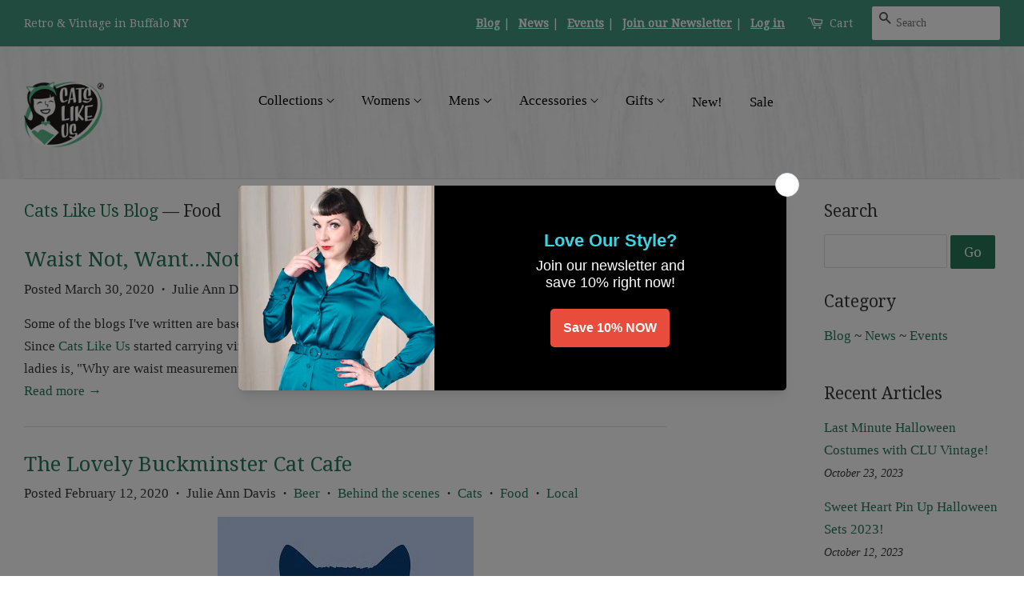

--- FILE ---
content_type: text/html; charset=utf-8
request_url: https://catslikeus.com/blogs/blog/tagged/food
body_size: 38308
content:
<!doctype html>
<!--[if lt IE 7]><html class="no-js lt-ie9 lt-ie8 lt-ie7" lang="en"> <![endif]-->
<!--[if IE 7]><html class="no-js lt-ie9 lt-ie8" lang="en"> <![endif]-->
<!--[if IE 8]><html class="no-js lt-ie9" lang="en"> <![endif]-->
<!--[if IE 9 ]><html class="ie9 no-js"> <![endif]-->
<!--[if (gt IE 9)|!(IE)]><!--><html class="no-js"><!--<![endif]-->
<head>
	

  <!-- Added by AUTOKETING SEO APP -->

  
  
  
  
  
  
  <!-- /Added by AUTOKETING SEO APP -->
  





  <!-- Basic page needs ================================================== -->
  <meta charset="utf-8"/>
  <meta http-equiv="X-UA-Compatible" content="IE=edge,chrome=1"/>

  
  <link rel="shortcut icon" href="//catslikeus.com/cdn/shop/files/logo_550d758c-6af3-424a-83ac-0695d386c4f4_32x32.png?v=1613159659" type="image/png" />
  

  <!-- Title and description ================================================== -->
  
<title>
  Blog - Retro fashion, lifestyle, culture, food, and cocktail recipes &ndash; Tagged &quot;Food&quot; &ndash; Cats Like Us
  </title>

  

  <!-- Social meta ================================================ -->
  <!-- /snippets/social-meta-tags.liquid -->




<meta property="og:site_name" content="Cats Like Us">
<meta property="og:url" content="https://catslikeus.com/blogs/blog/tagged/food">
<meta property="og:title" content="Blog - Retro fashion, lifestyle, culture, food, and cocktail recipes">
<meta property="og:type" content="website">
<meta property="og:description" content="Cats Like Us Blog featuring interviews of brands we carry, retro lifestyle and cocktail recipes! A little of everything retro and kitsch-tacular!">





  <meta name="twitter:site" content="@cats_like_us">

<meta name="twitter:card" content="summary_large_image">
<meta name="twitter:title" content="Blog - Retro fashion, lifestyle, culture, food, and cocktail recipes">
<meta name="twitter:description" content="Cats Like Us Blog featuring interviews of brands we carry, retro lifestyle and cocktail recipes! A little of everything retro and kitsch-tacular!">


  <!-- Helpers ================================================== -->
  <link rel="canonical" href="https://catslikeus.com/blogs/blog/tagged/food"/>
  <meta name="viewport" content="width=device-width,initial-scale=1"/>
  <meta name="theme-color" content="#26795b"/>

  <!-- CSS ==================================================== -->
  <link href="//catslikeus.com/cdn/shop/t/40/assets/timber.scss.css?v=88507247469195537951698884717" rel="stylesheet" type="text/css" media="all" />
  <link href="//catslikeus.com/cdn/shop/t/40/assets/theme.scss.css?v=179120996114260147131698884717" rel="stylesheet" type="text/css" media="all" />

  

<link rel="preconnect" href="https://fonts.gstatic.com/" crossorigin>

<link href="//fonts.googleapis.com/css?family=Droid+Serif:400|Bangers|Just+Another+Hand" rel="stylesheet" type="text/css" media="all" />


  <script>
    window.theme = window.theme || {};

    var theme = {
      strings: {
        zoomClose: "Close (Esc)",
        zoomPrev: "Previous (Left arrow key)",
        zoomNext: "Next (Right arrow key)",
        addressError: "Error looking up that address",
        addressNoResults: "No results for that address",
        addressQueryLimit: "You have exceeded the Google API usage limit. Consider upgrading to a \u003ca href=\"https:\/\/developers.google.com\/maps\/premium\/usage-limits\"\u003ePremium Plan\u003c\/a\u003e.",
        authError: "There was a problem authenticating your Google Maps API Key."
      },
      settings: {
        themeBgImage: false,
        customBgImage: '',
        enableWideLayout: true,
        typeAccentTransform: false,
        typeAccentSpacing: false,
        baseFontSize: '17px',
        headerBaseFontSize: '30px',
        accentFontSize: '17px'
      },
      variables: {
        mediaQueryMedium: 'screen and (max-width: 768px)',
        bpSmall: false
      },
      moneyFormat: "\u003cspan class='money'\u003e${{amount}}\u003c\/span\u003e"
    }

    document.documentElement.className = document.documentElement.className.replace('no-js', 'supports-js');
  </script>

  <!-- Header hook for plugins ================================== -->
  

<!-- Avada Sales Pop Script -->


<script>const AVADA_SALES_POP_LAST_UPDATE = 1636753939790</script>










<script>const AVADA_PR = {};
              AVADA_PR.product = null;
              AVADA_PR.template = "blog";
              AVADA_PR.shopId = "XoYSLS7YAqnKmnXdyYTH";
              AVADA_PR.first_name = "";
              AVADA_PR.last_name = "";
              AVADA_PR.email = "";
      </script>
<!-- /Avada Sales Pop Script -->





<!-- Avada Boost Sales Script -->

      




              
              
              
              
              
              
              
              <script>const AVADA_ENHANCEMENTS = {};
          AVADA_ENHANCEMENTS.contentProtection = false;
          AVADA_ENHANCEMENTS.hideCheckoutButon = false;
          AVADA_ENHANCEMENTS.cartSticky = false;
          AVADA_ENHANCEMENTS.multiplePixelStatus = false;
          AVADA_ENHANCEMENTS.inactiveStatus = false;
          AVADA_ENHANCEMENTS.cartButtonAnimationStatus = false;
          AVADA_ENHANCEMENTS.whatsappStatus = false;
          AVADA_ENHANCEMENTS.messengerStatus = false;
          AVADA_ENHANCEMENTS.livechatStatus = false;
          </script>
































      <script>
        const AVADA_CDT = {};
        AVADA_CDT.template = "blog";
        AVADA_CDT.collections = [];
        

        const AVADA_INVQTY = {};
        

        AVADA_CDT.cartitem = 0;
        AVADA_CDT.moneyformat = `<span class='money'>\${{amount}}</span>`;
        AVADA_CDT.cartTotalPrice = 0;
        

        window.AVADA_BADGES = window.AVADA_BADGES || {};
        window.AVADA_BADGES = [];

        window.AVADA_GENERAL_SETTINGS = window.AVADA_GENERAL_SETTINGS || {};
        window.AVADA_GENERAL_SETTINGS = {};

        window.AVADA_COUNDOWNS = window.AVADA_COUNDOWNS || {};
        window.AVADA_COUNDOWNS = [{"badgeStatus":false},{"appStatus":true},{"id":"8dZvAU2q7iez1Uxbhe5j","categoryNumbWidth":30,"numbWidth":60,"countdownSmartSelector":false,"collectionPageInlinePosition":"after","stockTextSize":16,"daysText":"Days","countdownEndAction":"HIDE_COUNTDOWN","secondsText":"Seconds","saleCustomSeconds":"59","createdAt":"2022-05-06T19:00:34.762Z","txtDatePos":"txt_outside_box","numbHeight":60,"txtDateSize":16,"shopId":"ag3TvrtwZIpIUhcJ23Gn","inlinePosition":"after","headingSize":30,"categoryTxtDateSize":8,"textAlign":"text-center","displayLayout":"square-countdown","categoryNumberSize":14,"priority":"0","displayType":"ALL_PRODUCT","numbBorderColor":"#cccccc","productIds":[],"collectionPagePosition":"","name":"Product Pages","numbBorderWidth":1,"manualDisplayPlacement":"after","position":"form[action='\/cart\/add']","showCountdownTimer":true,"conditions":{"conditions":[{"type":"TITLE","value":"","operation":"CONTAINS"}],"type":"ALL"},"timeUnits":"unit-dhms","status":true,"manualDisplayPosition":"form[action='\/cart\/add']","stockTextBefore":"Only {{stock_qty}} left in stock. Hurry up 🔥","saleCustomMinutes":"10","categoryUseDefaultSize":true,"saleDateType":"date-custom","description":"Increase urgency and boost conversions for each product page.","numbBgColor":"#ffffff","txtDateColor":"#122234","numbColor":"#122234","minutesText":"Minutes","showInventoryCountdown":true,"numbBorderRadius":0,"shopDomain":"cats-like-us.myshopify.com","countdownTextBottom":"","productExcludeIds":[],"headingColor":"#0985C5","stockType":"real_stock","linkText":"Hurry! sale ends in","saleCustomHours":"00","hoursText":"Hours","categoryTxtDatePos":"txt_outside_box","useDefaultSize":true,"stockTextColor":"#122234","saleCustomDays":"00","categoryNumbHeight":30,"removeBranding":true}];

        window.AVADA_INACTIVE_TAB = window.AVADA_INACTIVE_TAB || {};
        window.AVADA_INACTIVE_TAB = {"status":true,"showWhen":"any","animationTitle":"swap_between_titles","title":"💖 We miss you!"};

        window.AVADA_LIVECHAT = window.AVADA_LIVECHAT || {};
        window.AVADA_LIVECHAT = {"chatMessenger":{"chatDisplayPage":"all","messageText":"Hi! How can we help you?","whatsappTextColor":"#FFFFFF","whatsappTitle":"Hi there!","excludesPages":"","enableChatMobile":true,"whatsappBottomText":"Call us for any inquiries","whatsappStyle":"whatsapp-style-1","whatsappBgColor":"#0B4697","chatPosition":"avada-position-right","messengerStatus":false,"whatsappMessage":"Have a look around! Let us know if you have any question","customExcludeUrls":"","enableChatDesktop":true,"whatsappStatus":false,"pageID":"","messageColor":"#0A7CFF","messageLanguage":"en_US"},"whatsapp":[]};

        window.AVADA_STICKY_ATC = window.AVADA_STICKY_ATC || {};
        window.AVADA_STICKY_ATC = {"productNameColor":"#000000","enableDesktop":true,"buttonBackgroundColor":"#000000","position":"avada-position-bottom","bgColor":"#ffffff","showProductPrice":true,"customCss":"","priceColor":"#000000","btnAddCartText":"Add to cart","hideVariantMobile":false,"buttonTextColor":"#ffffff","specialPriceColor":"#FF0000","showQtyInput":true,"cartRedirectCheckout":false,"successResponse":"👏 Item added to cart!","enableMobile":false,"qtyText":"Qty:","status":false,"showProductImage":true,"buttonBorderRadius":0};

        window.AVADA_ATC_ANIMATION = window.AVADA_ATC_ANIMATION || {};
        window.AVADA_ATC_ANIMATION = {"applyAddtoCart":true,"customClassBtn":".btn.AddToCartShake","applyBuyNow":false,"status":true,"animationSpeed":"normal","animationForButton":"AVADA-shake-h"};

        window.AVADA_SP = window.AVADA_SP || {};
        window.AVADA_SP = {"shop":"ag3TvrtwZIpIUhcJ23Gn","configuration":{"position":"bottom-left","hide_time_ago":false,"smart_hide":false,"smart_hide_time":3,"smart_hide_unit":"days","truncate_product_name":true,"display_duration":5,"first_delay":10,"pops_interval":10,"max_pops_display":20,"show_mobile":true,"mobile_position":"bottom","animation":"fadeInUp","out_animation":"fadeOutDown","with_sound":false,"display_order":"order","only_product_viewing":false,"notice_continuously":false,"custom_css":"","replay":true,"included_urls":"","excluded_urls":"","excluded_product_type":"","countries_all":true,"countries":[],"allow_show":"all","hide_close":true,"close_time":1,"close_time_unit":"days","support_rtl":false},"notifications":{"OVWV9AfqUBKS8oK3sFcn":{"settings":{"heading_text":"{{first_name}} in {{city}}, {{country}}","heading_font_weight":500,"heading_font_size":12,"content_text":"Purchased {{product_name}}","content_font_weight":800,"content_font_size":13,"background_image":"","background_color":"#FFF","heading_color":"#111","text_color":"#142A47","time_color":"#234342","with_border":false,"border_color":"#333333","border_width":1,"border_radius":13,"image_border_radius":20,"heading_decoration":null,"hover_product_decoration":null,"hover_product_color":"#122234","with_box_shadow":true,"font":"Raleway","language_code":"en","with_static_map":false,"use_dynamic_names":false,"dynamic_names":"","use_flag":false,"popup_custom_link":"","popup_custom_image":"","display_type":"popup","use_counter":false,"counter_color":"#0b4697","counter_unit_color":"#0b4697","counter_unit_plural":"views","counter_unit_single":"view","truncate_product_name":false,"allow_show":"all","included_urls":"","excluded_urls":"","position":"bottom-left","display_duration":5,"show_mobile":true,"mobile_position":"bottom","support_rtl":false},"type":"order","items":[{"date":"2024-05-06T13:27:41.000Z","country":"United States","city":"Reston","shipping_first_name":"Grace","product_image":"https:\/\/cdn.shopify.com\/s\/files\/1\/0038\/1412\/files\/1950s-Black-White-Wiggle-Dress-w-Jacket-Cats-Like-Us-6890.jpg?v=1704459824","shipping_city":"Reston","map_url":"https:\/\/storage.googleapis.com\/avada-boost-sales.appspot.com\/maps\/Reston.png","type":"order","product_name":"1950s Black \u0026 White Wiggle Dress w Jacket","product_id":8174157234424,"product_handle":"1950s-black-white-wiggle-dress-w-jacket","first_name":"Grace","shipping_country":"United States","product_link":"https:\/\/cats-like-us.myshopify.com\/products\/1950s-black-white-wiggle-dress-w-jacket","relativeDate":"a few seconds ago","smart_hide":false,"flag_url":"https:\/\/cdn1.avada.io\/proofo\/flags\/153-united-states-of-america.svg"},{"date":"2024-05-04T17:17:48.000Z","country":"","city":"","shipping_first_name":"","product_image":"https:\/\/cdn.shopify.com\/s\/files\/1\/0038\/1412\/files\/Red-Opaque-Nylon-Tights-Cats-Like-Us-9446.jpg?v=1704578654","shipping_city":"","type":"order","product_name":"Red Opaque Nylon Tights","product_id":70670332,"product_handle":"be-wicked-red-opaque-nylon-tights","first_name":"","shipping_country":"","product_link":"https:\/\/cats-like-us.myshopify.com\/products\/be-wicked-red-opaque-nylon-tights","relativeDate":"2 days ago","smart_hide":false},{"date":"2024-05-04T17:17:48.000Z","country":"","city":"","shipping_first_name":"","product_image":null,"shipping_city":"","type":"order","product_name":"STYLE CLUB","product_id":8041143271672,"product_handle":"style-club","first_name":"","shipping_country":"","product_link":"https:\/\/cats-like-us.myshopify.com\/products\/style-club","relativeDate":"2 days ago","smart_hide":false},{"date":"2024-05-04T16:21:00.000Z","country":"","city":"","shipping_first_name":"","product_image":"https:\/\/cdn.shopify.com\/s\/files\/1\/0038\/1412\/files\/Nude-Pantyhose-w-Cuban-Heel-Seam-Cats-Like-Us-6273.jpg?v=1704564689","shipping_city":"","type":"order","product_name":"Nude Pantyhose w Cuban Heel Seam","product_id":10814212,"product_handle":"nude-pantyhose-w-black-seam","first_name":"","shipping_country":"","product_link":"https:\/\/cats-like-us.myshopify.com\/products\/nude-pantyhose-w-black-seam","relativeDate":"2 days ago","smart_hide":false},{"date":"2024-05-04T16:21:00.000Z","country":"","city":"","shipping_first_name":"","product_image":"https:\/\/cdn.shopify.com\/s\/files\/1\/0038\/1412\/files\/Breeze-Block-Jani-Swing-Dress-Cats-Like-Us-2170.jpg?v=1704532909","shipping_city":"","type":"order","product_name":"Breeze Block Jani Swing Dress","product_id":8118997549304,"product_handle":"breeze-block-jani-swing-dress","first_name":"","shipping_country":"","product_link":"https:\/\/cats-like-us.myshopify.com\/products\/breeze-block-jani-swing-dress","relativeDate":"2 days ago","smart_hide":false},{"date":"2024-05-04T04:25:18.000Z","country":"United States","city":"Tracy","shipping_first_name":"Lydia","product_image":"https:\/\/cdn.shopify.com\/s\/files\/1\/0038\/1412\/files\/Ice-Cream-Cone-Heidi-Dress-Cats-Like-Us-6237.jpg?v=1704552308","shipping_city":"Tracy","map_url":"https:\/\/storage.googleapis.com\/avada-boost-sales.appspot.com\/maps\/Tracy.png","type":"order","product_name":"Ice Cream Cone Heidi Dress","product_id":7969569407224,"product_handle":"miss-lulo-ice-cream-cone-heidi-dress","first_name":"Lydia","shipping_country":"United States","product_link":"https:\/\/cats-like-us.myshopify.com\/products\/miss-lulo-ice-cream-cone-heidi-dress","relativeDate":"2 days ago","smart_hide":false,"flag_url":"https:\/\/cdn1.avada.io\/proofo\/flags\/153-united-states-of-america.svg"},{"date":"2024-05-02T16:52:17.000Z","country":"United States","city":"Arvada","shipping_first_name":"mark","product_image":"https:\/\/cdn.shopify.com\/s\/files\/1\/0038\/1412\/files\/DSC_1803.jpg?v=1708900588","shipping_city":"Arvada","map_url":"https:\/\/storage.googleapis.com\/avada-boost-sales.appspot.com\/maps\/Arvada.png","type":"order","product_name":"1950s Pink \u0026 White Eyelet Wiggle Dress","product_id":8276539408632,"product_handle":"1950s-pink-white-eyelet-wiggle-dress","first_name":"Mark","shipping_country":"United States","product_link":"https:\/\/cats-like-us.myshopify.com\/products\/1950s-pink-white-eyelet-wiggle-dress","relativeDate":"4 days ago","smart_hide":true,"flag_url":"https:\/\/cdn1.avada.io\/proofo\/flags\/153-united-states-of-america.svg"},{"date":"2024-05-01T18:13:13.000Z","country":"Canada","city":"Airdrie ","shipping_first_name":"Jen","product_image":"https:\/\/cdn.shopify.com\/s\/files\/1\/0038\/1412\/files\/Birdie-Western-Shirt-Cats-Like-Us-2888.webp?v=1704527404","shipping_city":"Airdrie ","map_url":"https:\/\/storage.googleapis.com\/avada-boost-sales.appspot.com\/maps\/Airdrie .png","type":"order","product_name":"Birdie Western Shirt","product_id":7806589370616,"product_handle":"voodoo-vixen-birdie-western-shirt","first_name":"Jennifer","shipping_country":"Canada","product_link":"https:\/\/cats-like-us.myshopify.com\/products\/voodoo-vixen-birdie-western-shirt","relativeDate":"5 days ago","smart_hide":true,"flag_url":"https:\/\/cdn1.avada.io\/proofo\/flags\/206-canada.svg"},{"date":"2024-05-01T18:13:13.000Z","country":"Canada","city":"Airdrie ","shipping_first_name":"Jen","product_image":"https:\/\/cdn.shopify.com\/s\/files\/1\/0038\/1412\/files\/DSC_4105_52de29f6-7f1c-49cf-bf1d-9632b2140b5e.jpg?v=1713639693","shipping_city":"Airdrie ","map_url":"https:\/\/storage.googleapis.com\/avada-boost-sales.appspot.com\/maps\/Airdrie .png","type":"order","product_name":"1950s Red Paisley Sleeveless Rockabilly Blouse","product_id":8391400915192,"product_handle":"1950s-red-paisley-sleeveless-rockabilly-blouse","first_name":"Jennifer","shipping_country":"Canada","product_link":"https:\/\/cats-like-us.myshopify.com\/products\/1950s-red-paisley-sleeveless-rockabilly-blouse","relativeDate":"5 days ago","smart_hide":true,"flag_url":"https:\/\/cdn1.avada.io\/proofo\/flags\/206-canada.svg"},{"date":"2024-05-01T18:13:13.000Z","country":"Canada","city":"Airdrie ","shipping_first_name":"Jen","product_image":"https:\/\/cdn.shopify.com\/s\/files\/1\/0038\/1412\/files\/DSC_4065.jpg?v=1713638391","shipping_city":"Airdrie ","map_url":"https:\/\/storage.googleapis.com\/avada-boost-sales.appspot.com\/maps\/Airdrie .png","type":"order","product_name":"1950s Blue Iridescent Stripe Sleeveless Blouse","product_id":8391428669688,"product_handle":"1950s-blue-iridescent-stripe-sleeveless-blouse","first_name":"Jennifer","shipping_country":"Canada","product_link":"https:\/\/cats-like-us.myshopify.com\/products\/1950s-blue-iridescent-stripe-sleeveless-blouse","relativeDate":"5 days ago","smart_hide":true,"flag_url":"https:\/\/cdn1.avada.io\/proofo\/flags\/206-canada.svg"},{"date":"2024-05-01T16:50:40.000Z","country":"United States","city":"Temecula","shipping_first_name":"Sakeenah","product_image":"https:\/\/cdn.shopify.com\/s\/files\/1\/0038\/1412\/files\/DSC_3450.jpg?v=1712491653","shipping_city":"Temecula","map_url":"https:\/\/storage.googleapis.com\/avada-boost-sales.appspot.com\/maps\/Temecula.png","type":"order","product_name":"1960s Soft Pink Blouse","product_id":8347369767160,"product_handle":"1960s-soft-pink-blouse","first_name":"Sakeenah","shipping_country":"United States","product_link":"https:\/\/cats-like-us.myshopify.com\/products\/1960s-soft-pink-blouse","relativeDate":"5 days ago","smart_hide":true,"flag_url":"https:\/\/cdn1.avada.io\/proofo\/flags\/153-united-states-of-america.svg"},{"date":"2024-05-01T16:50:40.000Z","country":"United States","city":"Temecula","shipping_first_name":"Sakeenah","product_image":"https:\/\/cdn.shopify.com\/s\/files\/1\/0038\/1412\/files\/DSC_3497.jpg?v=1712489824","shipping_city":"Temecula","map_url":"https:\/\/storage.googleapis.com\/avada-boost-sales.appspot.com\/maps\/Temecula.png","type":"order","product_name":"1960s Beige Large Button Blouse","product_id":8347362590968,"product_handle":"1960s-beige-large-button-blouse","first_name":"Sakeenah","shipping_country":"United States","product_link":"https:\/\/cats-like-us.myshopify.com\/products\/1960s-beige-large-button-blouse","relativeDate":"5 days ago","smart_hide":true,"flag_url":"https:\/\/cdn1.avada.io\/proofo\/flags\/153-united-states-of-america.svg"},{"date":"2024-05-01T16:50:40.000Z","country":"United States","city":"Temecula","shipping_first_name":"Sakeenah","product_image":"https:\/\/cdn.shopify.com\/s\/files\/1\/0038\/1412\/files\/1960s-Style-Mod-Helen-Dress-Cats-Like-Us-915.jpg?v=1704493871","shipping_city":"Temecula","map_url":"https:\/\/storage.googleapis.com\/avada-boost-sales.appspot.com\/maps\/Temecula.png","type":"order","product_name":"1960s Style Mod Helen Dress","product_id":7665341595896,"product_handle":"voodoo-vixen-1960s-style-mod-helen-dress","first_name":"Sakeenah","shipping_country":"United States","product_link":"https:\/\/cats-like-us.myshopify.com\/products\/voodoo-vixen-1960s-style-mod-helen-dress","relativeDate":"5 days ago","smart_hide":true,"flag_url":"https:\/\/cdn1.avada.io\/proofo\/flags\/153-united-states-of-america.svg"},{"date":"2024-05-01T16:06:06.000Z","country":"United States","city":"Madison","shipping_first_name":"Kim","product_image":"https:\/\/cdn.shopify.com\/s\/files\/1\/0038\/1412\/files\/Gold-Napier-Turtle-Brooch-Cats-Like-Us-5639.jpg?v=1704546622","shipping_city":"Madison","map_url":"https:\/\/storage.googleapis.com\/avada-boost-sales.appspot.com\/maps\/Madison.png","type":"order","product_name":"Gold Napier Turtle Brooch","product_id":7922431066360,"product_handle":"cats-like-us-gold-napier-turtle-brooch","first_name":"Kim","shipping_country":"United States","product_link":"https:\/\/cats-like-us.myshopify.com\/products\/cats-like-us-gold-napier-turtle-brooch","relativeDate":"5 days ago","smart_hide":true,"flag_url":"https:\/\/cdn1.avada.io\/proofo\/flags\/153-united-states-of-america.svg"},{"date":"2024-04-30T01:50:39.000Z","country":"United States","city":"Provo","shipping_first_name":"Deborah","product_image":"https:\/\/cdn.shopify.com\/s\/files\/1\/0038\/1412\/files\/Skull-Piston-Racer-Shirt-Cats-Like-Us-857.jpg?v=1704588625","shipping_city":"Provo","map_url":"https:\/\/storage.googleapis.com\/avada-boost-sales.appspot.com\/maps\/Provo.png","type":"order","product_name":"Skull Piston Racer Shirt","product_id":7483494531320,"product_handle":"steady-clothing-skull-piston-racer-shirt","first_name":"Deborah","shipping_country":"United States","product_link":"https:\/\/cats-like-us.myshopify.com\/products\/steady-clothing-skull-piston-racer-shirt","relativeDate":"6 days ago","smart_hide":true,"flag_url":"https:\/\/cdn1.avada.io\/proofo\/flags\/153-united-states-of-america.svg"},{"date":"2024-04-30T01:50:39.000Z","country":"United States","city":"Provo","shipping_first_name":"Deborah","product_image":"https:\/\/cdn.shopify.com\/s\/files\/1\/0038\/1412\/files\/The-Regal-Crown-Bowling-Shirt-Cats-Like-Us-8601.jpg?v=1704593595","shipping_city":"Provo","map_url":"https:\/\/storage.googleapis.com\/avada-boost-sales.appspot.com\/maps\/Provo.png","type":"order","product_name":"The Regal Crown Bowling Shirt","product_id":4434299388039,"product_handle":"steady-clothing-the-regal-crown-bowling-shirt","first_name":"Deborah","shipping_country":"United States","product_link":"https:\/\/cats-like-us.myshopify.com\/products\/steady-clothing-the-regal-crown-bowling-shirt","relativeDate":"6 days ago","smart_hide":true,"flag_url":"https:\/\/cdn1.avada.io\/proofo\/flags\/153-united-states-of-america.svg"},{"date":"2024-04-30T01:50:39.000Z","country":"United States","city":"Provo","shipping_first_name":"Deborah","product_image":"https:\/\/cdn.shopify.com\/s\/files\/1\/0038\/1412\/files\/Everyone-Has-a-Skull-Socks-Cats-Like-Us-5589.jpg?v=1704541436","shipping_city":"Provo","map_url":"https:\/\/storage.googleapis.com\/avada-boost-sales.appspot.com\/maps\/Provo.png","type":"order","product_name":"Everyone Has a Skull Socks","product_id":8137103638776,"product_handle":"everyone-has-a-skull-socks","first_name":"Deborah","shipping_country":"United States","product_link":"https:\/\/cats-like-us.myshopify.com\/products\/everyone-has-a-skull-socks","relativeDate":"6 days ago","smart_hide":true,"flag_url":"https:\/\/cdn1.avada.io\/proofo\/flags\/153-united-states-of-america.svg"},{"date":"2024-04-30T01:50:39.000Z","country":"United States","city":"Provo","shipping_first_name":"Deborah","product_image":"https:\/\/cdn.shopify.com\/s\/files\/1\/0038\/1412\/files\/The-Kiss-Shimmer-Knee-Socks-Cats-Like-Us-7327.jpg?v=1704593434","shipping_city":"Provo","map_url":"https:\/\/storage.googleapis.com\/avada-boost-sales.appspot.com\/maps\/Provo.png","type":"order","product_name":"The Kiss Shimmer Knee Socks","product_id":7864610619640,"product_handle":"sock-it-to-me-the-kiss-shimmer-knee-socks","first_name":"Deborah","shipping_country":"United States","product_link":"https:\/\/cats-like-us.myshopify.com\/products\/sock-it-to-me-the-kiss-shimmer-knee-socks","relativeDate":"6 days ago","smart_hide":true,"flag_url":"https:\/\/cdn1.avada.io\/proofo\/flags\/153-united-states-of-america.svg"},{"date":"2024-04-30T01:50:39.000Z","country":"United States","city":"Provo","shipping_first_name":"Deborah","product_image":"https:\/\/cdn.shopify.com\/s\/files\/1\/0038\/1412\/files\/Glitter-Over-the-Rainbow-Socks-Cats-Like-Us-8636.jpg?v=1704545072","shipping_city":"Provo","map_url":"https:\/\/storage.googleapis.com\/avada-boost-sales.appspot.com\/maps\/Provo.png","type":"order","product_name":"Glitter Over the Rainbow Socks","product_id":7228532490403,"product_handle":"sock-it-to-me-glitter-over-the-rainbow-socks","first_name":"Deborah","shipping_country":"United States","product_link":"https:\/\/cats-like-us.myshopify.com\/products\/sock-it-to-me-glitter-over-the-rainbow-socks","relativeDate":"6 days ago","smart_hide":true,"flag_url":"https:\/\/cdn1.avada.io\/proofo\/flags\/153-united-states-of-america.svg"},{"date":"2024-04-30T01:50:39.000Z","country":"United States","city":"Provo","shipping_first_name":"Deborah","product_image":"https:\/\/cdn.shopify.com\/s\/files\/1\/0038\/1412\/files\/Queen-Bee-Crew-Socks-Cats-Like-Us-4161.jpg?v=1704576946","shipping_city":"Provo","map_url":"https:\/\/storage.googleapis.com\/avada-boost-sales.appspot.com\/maps\/Provo.png","type":"order","product_name":"Queen Bee Crew Socks","product_id":7864610357496,"product_handle":"sock-it-to-me-queen-bee-crew-socks","first_name":"Deborah","shipping_country":"United States","product_link":"https:\/\/cats-like-us.myshopify.com\/products\/sock-it-to-me-queen-bee-crew-socks","relativeDate":"6 days ago","smart_hide":true,"flag_url":"https:\/\/cdn1.avada.io\/proofo\/flags\/153-united-states-of-america.svg"},{"date":"2024-04-30T01:50:39.000Z","country":"United States","city":"Provo","shipping_first_name":"Deborah","product_image":"https:\/\/cdn.shopify.com\/s\/files\/1\/0038\/1412\/files\/Puttin-on-the-Glitz-Socks-Cats-Like-Us-7824.jpg?v=1704576873","shipping_city":"Provo","map_url":"https:\/\/storage.googleapis.com\/avada-boost-sales.appspot.com\/maps\/Provo.png","type":"order","product_name":"Puttin on the Glitz Socks","product_id":7228532457635,"product_handle":"sock-it-to-me-puttin-on-the-glitz-socks","first_name":"Deborah","shipping_country":"United States","product_link":"https:\/\/cats-like-us.myshopify.com\/products\/sock-it-to-me-puttin-on-the-glitz-socks","relativeDate":"6 days ago","smart_hide":true,"flag_url":"https:\/\/cdn1.avada.io\/proofo\/flags\/153-united-states-of-america.svg"},{"date":"2024-04-30T01:50:39.000Z","country":"United States","city":"Provo","shipping_first_name":"Deborah","product_image":"https:\/\/cdn.shopify.com\/s\/files\/1\/0038\/1412\/files\/Sweet-Fuzzy-Hearts-Socks-Cats-Like-Us-6399.jpg?v=1704592117","shipping_city":"Provo","map_url":"https:\/\/storage.googleapis.com\/avada-boost-sales.appspot.com\/maps\/Provo.png","type":"order","product_name":"Sweet Fuzzy Hearts Socks","product_id":8026299465976,"product_handle":"sock-it-to-me-sweet-fuzzy-hearts-socks","first_name":"Deborah","shipping_country":"United States","product_link":"https:\/\/cats-like-us.myshopify.com\/products\/sock-it-to-me-sweet-fuzzy-hearts-socks","relativeDate":"6 days ago","smart_hide":true,"flag_url":"https:\/\/cdn1.avada.io\/proofo\/flags\/153-united-states-of-america.svg"},{"date":"2024-04-30T01:50:39.000Z","country":"United States","city":"Provo","shipping_first_name":"Deborah","product_image":"https:\/\/cdn.shopify.com\/s\/files\/1\/0038\/1412\/files\/Black-Cat-Socks-in-Red-Cats-Like-Us-3695.jpg?v=1704529103","shipping_city":"Provo","map_url":"https:\/\/storage.googleapis.com\/avada-boost-sales.appspot.com\/maps\/Provo.png","type":"order","product_name":"Black Cat Socks in Red","product_id":4292868112519,"product_handle":"socksmith-black-cat-socks-red","first_name":"Deborah","shipping_country":"United States","product_link":"https:\/\/cats-like-us.myshopify.com\/products\/socksmith-black-cat-socks-red","relativeDate":"6 days ago","smart_hide":true,"flag_url":"https:\/\/cdn1.avada.io\/proofo\/flags\/153-united-states-of-america.svg"},{"date":"2024-04-30T01:50:39.000Z","country":"United States","city":"Provo","shipping_first_name":"Deborah","product_image":"https:\/\/cdn.shopify.com\/s\/files\/1\/0038\/1412\/files\/Celestial-Clear-Skies-Socks-Cats-Like-Us-3563.jpg?v=1704535247","shipping_city":"Provo","map_url":"https:\/\/storage.googleapis.com\/avada-boost-sales.appspot.com\/maps\/Provo.png","type":"order","product_name":"Celestial Clear Skies Socks","product_id":8137097085176,"product_handle":"celestial-clear-skies-socks","first_name":"Deborah","shipping_country":"United States","product_link":"https:\/\/cats-like-us.myshopify.com\/products\/celestial-clear-skies-socks","relativeDate":"6 days ago","smart_hide":true,"flag_url":"https:\/\/cdn1.avada.io\/proofo\/flags\/153-united-states-of-america.svg"},{"date":"2024-04-30T01:50:39.000Z","country":"United States","city":"Provo","shipping_first_name":"Deborah","product_image":"https:\/\/cdn.shopify.com\/s\/files\/1\/0038\/1412\/files\/Red-Rosy-Toes-Socks-Cats-Like-Us-7008.jpg?v=1704579008","shipping_city":"Provo","map_url":"https:\/\/storage.googleapis.com\/avada-boost-sales.appspot.com\/maps\/Provo.png","type":"order","product_name":"Red Rosy Toes Socks","product_id":8137095708920,"product_handle":"red-rosy-toes-socks","first_name":"Deborah","shipping_country":"United States","product_link":"https:\/\/cats-like-us.myshopify.com\/products\/red-rosy-toes-socks","relativeDate":"6 days ago","smart_hide":true,"flag_url":"https:\/\/cdn1.avada.io\/proofo\/flags\/153-united-states-of-america.svg"},{"date":"2024-04-30T01:50:39.000Z","country":"United States","city":"Provo","shipping_first_name":"Deborah","product_image":"https:\/\/cdn.shopify.com\/s\/files\/1\/0038\/1412\/files\/Deviled-Eggs-Socks-Cats-Like-Us-5981.jpg?v=1704539319","shipping_city":"Provo","map_url":"https:\/\/storage.googleapis.com\/avada-boost-sales.appspot.com\/maps\/Provo.png","type":"order","product_name":"Deviled Eggs Socks","product_id":7673033621752,"product_handle":"socksmith-deviled-eggs-socks","first_name":"Deborah","shipping_country":"United States","product_link":"https:\/\/cats-like-us.myshopify.com\/products\/socksmith-deviled-eggs-socks","relativeDate":"6 days ago","smart_hide":true,"flag_url":"https:\/\/cdn1.avada.io\/proofo\/flags\/153-united-states-of-america.svg"},{"date":"2024-04-28T21:02:23.000Z","country":"***","city":"***","shipping_first_name":"","product_image":null,"shipping_city":"","map_url":"https:\/\/storage.googleapis.com\/avada-boost-sales.appspot.com\/maps\/***.png","type":"order","product_name":"STYLE CLUB","product_id":8041143271672,"product_handle":"style-club","first_name":"Danyell","shipping_country":"","product_link":"https:\/\/cats-like-us.myshopify.com\/products\/style-club","relativeDate":"8 days ago","smart_hide":true},{"date":"2024-04-28T20:34:53.000Z","country":"***","city":"***","shipping_first_name":"","product_image":null,"shipping_city":"","map_url":"https:\/\/storage.googleapis.com\/avada-boost-sales.appspot.com\/maps\/***.png","type":"order","product_name":"STYLE CLUB","product_id":8041143271672,"product_handle":"style-club","first_name":"David","shipping_country":"","product_link":"https:\/\/cats-like-us.myshopify.com\/products\/style-club","relativeDate":"8 days ago","smart_hide":true},{"date":"2024-04-27T20:12:33.000Z","country":"","city":"","shipping_first_name":"","product_image":"https:\/\/cdn.shopify.com\/s\/files\/1\/0038\/1412\/files\/1960s-Irish-Cream-Wool-Sweater-Cats-Like-Us-6781.jpg?v=1704484761","shipping_city":"","type":"order","product_name":"1960s Irish Cream Wool Sweater","product_id":7880426029304,"product_handle":"cats-like-us-1960s-irish-cream-wool-sweater","first_name":"","shipping_country":"","product_link":"https:\/\/cats-like-us.myshopify.com\/products\/cats-like-us-1960s-irish-cream-wool-sweater","relativeDate":"9 days ago","smart_hide":true},{"date":"2024-04-27T20:12:33.000Z","country":"","city":"","shipping_first_name":"","product_image":"https:\/\/cdn.shopify.com\/s\/files\/1\/0038\/1412\/files\/DSC_4356.jpg?v=1713637235","shipping_city":"","type":"order","product_name":"1950s Black Butterfly Full Swing Skirt","product_id":8395978309880,"product_handle":"1950s-black-butterfly-full-swing-skirt","first_name":"","shipping_country":"","product_link":"https:\/\/cats-like-us.myshopify.com\/products\/1950s-black-butterfly-full-swing-skirt","relativeDate":"9 days ago","smart_hide":true}],"source":"shopify\/order"}},"removeBranding":true};

        window.AVADA_BS_EMBED = window.AVADA_BS_EMBED || {};
        window.AVADA_BS_EMBED.isSupportThemeOS = false

        window.AVADA_BS_FSB = window.AVADA_BS_FSB || {};
        window.AVADA_BS_FSB = {
          bars: [],
          cart: 0,
          compatible: {
            langify: ''
          }
        };
      </script>
<!-- /Avada Boost Sales Script -->

<script>window.performance && window.performance.mark && window.performance.mark('shopify.content_for_header.start');</script><meta name="google-site-verification" content="2Jvk73imFcP1BYpJYzp5zRMoS0jFjOuiI5_abJlW7Ws">
<meta name="facebook-domain-verification" content="77gx2tfpq1u6a6cka7dbp0bqu35t2h">
<meta id="shopify-digital-wallet" name="shopify-digital-wallet" content="/381412/digital_wallets/dialog">
<meta name="shopify-checkout-api-token" content="e859f2acc541dd2bca26eec4403bfab2">
<meta id="in-context-paypal-metadata" data-shop-id="381412" data-venmo-supported="false" data-environment="production" data-locale="en_US" data-paypal-v4="true" data-currency="USD">
<link rel="alternate" type="application/atom+xml" title="Feed" href="http://feeds.feedburner.com/CatsLikeUsBlog" />
<script async="async" src="/checkouts/internal/preloads.js?locale=en-US"></script>
<link rel="preconnect" href="https://shop.app" crossorigin="anonymous">
<script async="async" src="https://shop.app/checkouts/internal/preloads.js?locale=en-US&shop_id=381412" crossorigin="anonymous"></script>
<script id="apple-pay-shop-capabilities" type="application/json">{"shopId":381412,"countryCode":"US","currencyCode":"USD","merchantCapabilities":["supports3DS"],"merchantId":"gid:\/\/shopify\/Shop\/381412","merchantName":"Cats Like Us","requiredBillingContactFields":["postalAddress","email","phone"],"requiredShippingContactFields":["postalAddress","email","phone"],"shippingType":"shipping","supportedNetworks":["visa","masterCard","amex","discover","elo","jcb"],"total":{"type":"pending","label":"Cats Like Us","amount":"1.00"},"shopifyPaymentsEnabled":true,"supportsSubscriptions":true}</script>
<script id="shopify-features" type="application/json">{"accessToken":"e859f2acc541dd2bca26eec4403bfab2","betas":["rich-media-storefront-analytics"],"domain":"catslikeus.com","predictiveSearch":true,"shopId":381412,"locale":"en"}</script>
<script>var Shopify = Shopify || {};
Shopify.shop = "cats-like-us.myshopify.com";
Shopify.locale = "en";
Shopify.currency = {"active":"USD","rate":"1.0"};
Shopify.country = "US";
Shopify.theme = {"name":"Minimal - Production","id":6823084069,"schema_name":"Minimal","schema_version":"3.9.0","theme_store_id":380,"role":"main"};
Shopify.theme.handle = "null";
Shopify.theme.style = {"id":null,"handle":null};
Shopify.cdnHost = "catslikeus.com/cdn";
Shopify.routes = Shopify.routes || {};
Shopify.routes.root = "/";</script>
<script type="module">!function(o){(o.Shopify=o.Shopify||{}).modules=!0}(window);</script>
<script>!function(o){function n(){var o=[];function n(){o.push(Array.prototype.slice.apply(arguments))}return n.q=o,n}var t=o.Shopify=o.Shopify||{};t.loadFeatures=n(),t.autoloadFeatures=n()}(window);</script>
<script>
  window.ShopifyPay = window.ShopifyPay || {};
  window.ShopifyPay.apiHost = "shop.app\/pay";
  window.ShopifyPay.redirectState = null;
</script>
<script id="shop-js-analytics" type="application/json">{"pageType":"blog"}</script>
<script defer="defer" async type="module" src="//catslikeus.com/cdn/shopifycloud/shop-js/modules/v2/client.init-shop-cart-sync_BdyHc3Nr.en.esm.js"></script>
<script defer="defer" async type="module" src="//catslikeus.com/cdn/shopifycloud/shop-js/modules/v2/chunk.common_Daul8nwZ.esm.js"></script>
<script type="module">
  await import("//catslikeus.com/cdn/shopifycloud/shop-js/modules/v2/client.init-shop-cart-sync_BdyHc3Nr.en.esm.js");
await import("//catslikeus.com/cdn/shopifycloud/shop-js/modules/v2/chunk.common_Daul8nwZ.esm.js");

  window.Shopify.SignInWithShop?.initShopCartSync?.({"fedCMEnabled":true,"windoidEnabled":true});

</script>
<script>
  window.Shopify = window.Shopify || {};
  if (!window.Shopify.featureAssets) window.Shopify.featureAssets = {};
  window.Shopify.featureAssets['shop-js'] = {"shop-cart-sync":["modules/v2/client.shop-cart-sync_QYOiDySF.en.esm.js","modules/v2/chunk.common_Daul8nwZ.esm.js"],"init-fed-cm":["modules/v2/client.init-fed-cm_DchLp9rc.en.esm.js","modules/v2/chunk.common_Daul8nwZ.esm.js"],"shop-button":["modules/v2/client.shop-button_OV7bAJc5.en.esm.js","modules/v2/chunk.common_Daul8nwZ.esm.js"],"init-windoid":["modules/v2/client.init-windoid_DwxFKQ8e.en.esm.js","modules/v2/chunk.common_Daul8nwZ.esm.js"],"shop-cash-offers":["modules/v2/client.shop-cash-offers_DWtL6Bq3.en.esm.js","modules/v2/chunk.common_Daul8nwZ.esm.js","modules/v2/chunk.modal_CQq8HTM6.esm.js"],"shop-toast-manager":["modules/v2/client.shop-toast-manager_CX9r1SjA.en.esm.js","modules/v2/chunk.common_Daul8nwZ.esm.js"],"init-shop-email-lookup-coordinator":["modules/v2/client.init-shop-email-lookup-coordinator_UhKnw74l.en.esm.js","modules/v2/chunk.common_Daul8nwZ.esm.js"],"pay-button":["modules/v2/client.pay-button_DzxNnLDY.en.esm.js","modules/v2/chunk.common_Daul8nwZ.esm.js"],"avatar":["modules/v2/client.avatar_BTnouDA3.en.esm.js"],"init-shop-cart-sync":["modules/v2/client.init-shop-cart-sync_BdyHc3Nr.en.esm.js","modules/v2/chunk.common_Daul8nwZ.esm.js"],"shop-login-button":["modules/v2/client.shop-login-button_D8B466_1.en.esm.js","modules/v2/chunk.common_Daul8nwZ.esm.js","modules/v2/chunk.modal_CQq8HTM6.esm.js"],"init-customer-accounts-sign-up":["modules/v2/client.init-customer-accounts-sign-up_C8fpPm4i.en.esm.js","modules/v2/client.shop-login-button_D8B466_1.en.esm.js","modules/v2/chunk.common_Daul8nwZ.esm.js","modules/v2/chunk.modal_CQq8HTM6.esm.js"],"init-shop-for-new-customer-accounts":["modules/v2/client.init-shop-for-new-customer-accounts_CVTO0Ztu.en.esm.js","modules/v2/client.shop-login-button_D8B466_1.en.esm.js","modules/v2/chunk.common_Daul8nwZ.esm.js","modules/v2/chunk.modal_CQq8HTM6.esm.js"],"init-customer-accounts":["modules/v2/client.init-customer-accounts_dRgKMfrE.en.esm.js","modules/v2/client.shop-login-button_D8B466_1.en.esm.js","modules/v2/chunk.common_Daul8nwZ.esm.js","modules/v2/chunk.modal_CQq8HTM6.esm.js"],"shop-follow-button":["modules/v2/client.shop-follow-button_CkZpjEct.en.esm.js","modules/v2/chunk.common_Daul8nwZ.esm.js","modules/v2/chunk.modal_CQq8HTM6.esm.js"],"lead-capture":["modules/v2/client.lead-capture_BntHBhfp.en.esm.js","modules/v2/chunk.common_Daul8nwZ.esm.js","modules/v2/chunk.modal_CQq8HTM6.esm.js"],"checkout-modal":["modules/v2/client.checkout-modal_CfxcYbTm.en.esm.js","modules/v2/chunk.common_Daul8nwZ.esm.js","modules/v2/chunk.modal_CQq8HTM6.esm.js"],"shop-login":["modules/v2/client.shop-login_Da4GZ2H6.en.esm.js","modules/v2/chunk.common_Daul8nwZ.esm.js","modules/v2/chunk.modal_CQq8HTM6.esm.js"],"payment-terms":["modules/v2/client.payment-terms_MV4M3zvL.en.esm.js","modules/v2/chunk.common_Daul8nwZ.esm.js","modules/v2/chunk.modal_CQq8HTM6.esm.js"]};
</script>
<script>(function() {
  var isLoaded = false;
  function asyncLoad() {
    if (isLoaded) return;
    isLoaded = true;
    var urls = ["https:\/\/www.improvedcontactform.com\/icf.js?shop=cats-like-us.myshopify.com","\/\/s3.amazonaws.com\/booster-eu-cookie\/cats-like-us.myshopify.com\/booster_eu_cookie.js?shop=cats-like-us.myshopify.com","https:\/\/d23dclunsivw3h.cloudfront.net\/redirect-app.js?shop=cats-like-us.myshopify.com","https:\/\/app.testimonialhub.com\/shopifyapp\/showsrstemplate.js?shop=cats-like-us.myshopify.com","https:\/\/cdn.recovermycart.com\/scripts\/keepcart\/CartJS.min.js?shop=cats-like-us.myshopify.com\u0026shop=cats-like-us.myshopify.com","https:\/\/wishlisthero-assets.revampco.com\/store-front\/bundle2.js?shop=cats-like-us.myshopify.com","","","https:\/\/seo.apps.avada.io\/avada-seo-installed.js?shop=cats-like-us.myshopify.com","https:\/\/script.pop-convert.com\/new-micro\/production.pc.min.js?unique_id=cats-like-us.myshopify.com\u0026shop=cats-like-us.myshopify.com","https:\/\/cdn.s3.pop-convert.com\/pcjs.production.min.js?unique_id=cats-like-us.myshopify.com\u0026shop=cats-like-us.myshopify.com"];
    for (var i = 0; i < urls.length; i++) {
      var s = document.createElement('script');
      s.type = 'text/javascript';
      s.async = true;
      s.src = urls[i];
      var x = document.getElementsByTagName('script')[0];
      x.parentNode.insertBefore(s, x);
    }
  };
  if(window.attachEvent) {
    window.attachEvent('onload', asyncLoad);
  } else {
    window.addEventListener('load', asyncLoad, false);
  }
})();</script>
<script id="__st">var __st={"a":381412,"offset":-18000,"reqid":"aebb2eb5-27c1-4dd7-8dd1-1cdaa818f858-1769023244","pageurl":"catslikeus.com\/blogs\/blog\/tagged\/food","s":"blogs-27187204","u":"2e98a0690fe1","p":"blog","rtyp":"blog","rid":27187204};</script>
<script>window.ShopifyPaypalV4VisibilityTracking = true;</script>
<script id="captcha-bootstrap">!function(){'use strict';const t='contact',e='account',n='new_comment',o=[[t,t],['blogs',n],['comments',n],[t,'customer']],c=[[e,'customer_login'],[e,'guest_login'],[e,'recover_customer_password'],[e,'create_customer']],r=t=>t.map((([t,e])=>`form[action*='/${t}']:not([data-nocaptcha='true']) input[name='form_type'][value='${e}']`)).join(','),a=t=>()=>t?[...document.querySelectorAll(t)].map((t=>t.form)):[];function s(){const t=[...o],e=r(t);return a(e)}const i='password',u='form_key',d=['recaptcha-v3-token','g-recaptcha-response','h-captcha-response',i],f=()=>{try{return window.sessionStorage}catch{return}},m='__shopify_v',_=t=>t.elements[u];function p(t,e,n=!1){try{const o=window.sessionStorage,c=JSON.parse(o.getItem(e)),{data:r}=function(t){const{data:e,action:n}=t;return t[m]||n?{data:e,action:n}:{data:t,action:n}}(c);for(const[e,n]of Object.entries(r))t.elements[e]&&(t.elements[e].value=n);n&&o.removeItem(e)}catch(o){console.error('form repopulation failed',{error:o})}}const l='form_type',E='cptcha';function T(t){t.dataset[E]=!0}const w=window,h=w.document,L='Shopify',v='ce_forms',y='captcha';let A=!1;((t,e)=>{const n=(g='f06e6c50-85a8-45c8-87d0-21a2b65856fe',I='https://cdn.shopify.com/shopifycloud/storefront-forms-hcaptcha/ce_storefront_forms_captcha_hcaptcha.v1.5.2.iife.js',D={infoText:'Protected by hCaptcha',privacyText:'Privacy',termsText:'Terms'},(t,e,n)=>{const o=w[L][v],c=o.bindForm;if(c)return c(t,g,e,D).then(n);var r;o.q.push([[t,g,e,D],n]),r=I,A||(h.body.append(Object.assign(h.createElement('script'),{id:'captcha-provider',async:!0,src:r})),A=!0)});var g,I,D;w[L]=w[L]||{},w[L][v]=w[L][v]||{},w[L][v].q=[],w[L][y]=w[L][y]||{},w[L][y].protect=function(t,e){n(t,void 0,e),T(t)},Object.freeze(w[L][y]),function(t,e,n,w,h,L){const[v,y,A,g]=function(t,e,n){const i=e?o:[],u=t?c:[],d=[...i,...u],f=r(d),m=r(i),_=r(d.filter((([t,e])=>n.includes(e))));return[a(f),a(m),a(_),s()]}(w,h,L),I=t=>{const e=t.target;return e instanceof HTMLFormElement?e:e&&e.form},D=t=>v().includes(t);t.addEventListener('submit',(t=>{const e=I(t);if(!e)return;const n=D(e)&&!e.dataset.hcaptchaBound&&!e.dataset.recaptchaBound,o=_(e),c=g().includes(e)&&(!o||!o.value);(n||c)&&t.preventDefault(),c&&!n&&(function(t){try{if(!f())return;!function(t){const e=f();if(!e)return;const n=_(t);if(!n)return;const o=n.value;o&&e.removeItem(o)}(t);const e=Array.from(Array(32),(()=>Math.random().toString(36)[2])).join('');!function(t,e){_(t)||t.append(Object.assign(document.createElement('input'),{type:'hidden',name:u})),t.elements[u].value=e}(t,e),function(t,e){const n=f();if(!n)return;const o=[...t.querySelectorAll(`input[type='${i}']`)].map((({name:t})=>t)),c=[...d,...o],r={};for(const[a,s]of new FormData(t).entries())c.includes(a)||(r[a]=s);n.setItem(e,JSON.stringify({[m]:1,action:t.action,data:r}))}(t,e)}catch(e){console.error('failed to persist form',e)}}(e),e.submit())}));const S=(t,e)=>{t&&!t.dataset[E]&&(n(t,e.some((e=>e===t))),T(t))};for(const o of['focusin','change'])t.addEventListener(o,(t=>{const e=I(t);D(e)&&S(e,y())}));const B=e.get('form_key'),M=e.get(l),P=B&&M;t.addEventListener('DOMContentLoaded',(()=>{const t=y();if(P)for(const e of t)e.elements[l].value===M&&p(e,B);[...new Set([...A(),...v().filter((t=>'true'===t.dataset.shopifyCaptcha))])].forEach((e=>S(e,t)))}))}(h,new URLSearchParams(w.location.search),n,t,e,['guest_login'])})(!0,!0)}();</script>
<script integrity="sha256-4kQ18oKyAcykRKYeNunJcIwy7WH5gtpwJnB7kiuLZ1E=" data-source-attribution="shopify.loadfeatures" defer="defer" src="//catslikeus.com/cdn/shopifycloud/storefront/assets/storefront/load_feature-a0a9edcb.js" crossorigin="anonymous"></script>
<script crossorigin="anonymous" defer="defer" src="//catslikeus.com/cdn/shopifycloud/storefront/assets/shopify_pay/storefront-65b4c6d7.js?v=20250812"></script>
<script data-source-attribution="shopify.dynamic_checkout.dynamic.init">var Shopify=Shopify||{};Shopify.PaymentButton=Shopify.PaymentButton||{isStorefrontPortableWallets:!0,init:function(){window.Shopify.PaymentButton.init=function(){};var t=document.createElement("script");t.src="https://catslikeus.com/cdn/shopifycloud/portable-wallets/latest/portable-wallets.en.js",t.type="module",document.head.appendChild(t)}};
</script>
<script data-source-attribution="shopify.dynamic_checkout.buyer_consent">
  function portableWalletsHideBuyerConsent(e){var t=document.getElementById("shopify-buyer-consent"),n=document.getElementById("shopify-subscription-policy-button");t&&n&&(t.classList.add("hidden"),t.setAttribute("aria-hidden","true"),n.removeEventListener("click",e))}function portableWalletsShowBuyerConsent(e){var t=document.getElementById("shopify-buyer-consent"),n=document.getElementById("shopify-subscription-policy-button");t&&n&&(t.classList.remove("hidden"),t.removeAttribute("aria-hidden"),n.addEventListener("click",e))}window.Shopify?.PaymentButton&&(window.Shopify.PaymentButton.hideBuyerConsent=portableWalletsHideBuyerConsent,window.Shopify.PaymentButton.showBuyerConsent=portableWalletsShowBuyerConsent);
</script>
<script data-source-attribution="shopify.dynamic_checkout.cart.bootstrap">document.addEventListener("DOMContentLoaded",(function(){function t(){return document.querySelector("shopify-accelerated-checkout-cart, shopify-accelerated-checkout")}if(t())Shopify.PaymentButton.init();else{new MutationObserver((function(e,n){t()&&(Shopify.PaymentButton.init(),n.disconnect())})).observe(document.body,{childList:!0,subtree:!0})}}));
</script>
<link id="shopify-accelerated-checkout-styles" rel="stylesheet" media="screen" href="https://catslikeus.com/cdn/shopifycloud/portable-wallets/latest/accelerated-checkout-backwards-compat.css" crossorigin="anonymous">
<style id="shopify-accelerated-checkout-cart">
        #shopify-buyer-consent {
  margin-top: 1em;
  display: inline-block;
  width: 100%;
}

#shopify-buyer-consent.hidden {
  display: none;
}

#shopify-subscription-policy-button {
  background: none;
  border: none;
  padding: 0;
  text-decoration: underline;
  font-size: inherit;
  cursor: pointer;
}

#shopify-subscription-policy-button::before {
  box-shadow: none;
}

      </style>

<script>window.performance && window.performance.mark && window.performance.mark('shopify.content_for_header.end');</script>
  <!-- End plugin hook ======================================= -->

  

<!--[if lt IE 9]>
<script src="//cdnjs.cloudflare.com/ajax/libs/html5shiv/3.7.2/html5shiv.min.js" type="text/javascript"></script>
<link href="//catslikeus.com/cdn/shop/t/40/assets/respond-proxy.html" id="respond-proxy" rel="respond-proxy" />
<link href="//catslikeus.com/search?q=ca6ee1b1e26f3e2e284c4e6f94ec54e7" id="respond-redirect" rel="respond-redirect" />
<script src="//catslikeus.com/search?q=ca6ee1b1e26f3e2e284c4e6f94ec54e7" type="text/javascript"></script>
<![endif]-->


  <script src="//catslikeus.com/cdn/shop/t/40/assets/jquery-2.2.3.min.js?v=58211863146907186831509620513" type="text/javascript"></script>

  <!--[if (gt IE 9)|!(IE)]><!--><script src="//catslikeus.com/cdn/shop/t/40/assets/lazysizes.min.js?v=177476512571513845041509620513" async="async"></script><!--<![endif]-->
  <!--[if lte IE 9]><script src="//catslikeus.com/cdn/shop/t/40/assets/lazysizes.min.js?v=177476512571513845041509620513"></script><![endif]-->

  
  
  

 
  


  <meta name="msvalidate.01" content="27531A02DC5ADC9EA5B25E00692E7191" />
  <meta name="google-site-verification" content="2Jvk73imFcP1BYpJYzp5zRMoS0jFjOuiI5_abJlW7Ws" />

             
                      

<!-- BeginShopPopAddon -->
 <script>  Shopify.shopPopSettings = {"proof_enabled":true,"proof_show_add_to_cart":false,"proof_mobile_enabled":true,"proof_mobile_position":"Bottom","proof_desktop_position":"Bottom Left","proof_show_on_product_page":false,"proof_hide_notification_after":30,"proof_display_time":6,"proof_interval_time":65,"proof_order_random":false,"proof_fetch_count":30,"proof_cycle":true,"proof_anonymize":true,"proof_anonymize_text":"A Cool Cat in","proof_hours_before_obscure":60,"proof_sequential":false,"proof_top":20,"proof_left":10,"proof_right":10,"proof_bottom":15,"proof_background_color":"#FFFFFF","proof_font_color":"#2c2c2c","proof_custom_css":null,"proof_border_radius":3,"proof_first_interval_time":35,"proof_locale":"en"};</script>
<!-- EndShopPopAddon -->

  




<!-- Font icon for header icons -->
<link href="https://wishlisthero-assets.revampco.com/safe-icons/css/wishlisthero-icons.css" rel="stylesheet"/>
<!-- Style for floating buttons and others -->
<style type="text/css">
    .wishlisthero-floating {
        position: absolute;
          right:5px;
        top: 5px;
        z-index: 23;
        border-radius: 100%;
    }

    .wishlisthero-floating:hover {
        background-color: rgba(0, 0, 0, 0.05);
    }

    .wishlisthero-floating button {
        font-size: 20px !important;
        width: 40px !important;
        padding: 0.125em 0 0 !important;
    }


.MuiTypography-body2 ,.MuiTypography-body1 ,.MuiTypography-caption ,.MuiTypography-button ,.MuiTypography-h1 ,.MuiTypography-h2 ,.MuiTypography-h3 ,.MuiTypography-h4 ,.MuiTypography-h5 ,.MuiTypography-h6 ,.MuiTypography-subtitle1 ,.MuiTypography-subtitle2 ,.MuiTypography-overline , MuiButton-root{
     font-family: inherit !important; /*Roboto, Helvetica, Arial, sans-serif;*/
}
.MuiTypography-h1 , .MuiTypography-h2 , .MuiTypography-h3 , .MuiTypography-h4 , .MuiTypography-h5 , .MuiTypography-h6 , .MuiButton-root, .MuiCardHeader-title a{
     font-family: ,  !important;
     font-family: ,  !important;
}

    /****************************************************************************************/
    /* For some theme shared view need some spacing */
    /*
    #wishlist-hero-shared-list-view {
  margin-top: 15px;
  margin-bottom: 15px;
}
#wishlist-hero-shared-list-view h1 {
  padding-left: 5px;
}

#wishlisthero-product-page-button-container {
  padding-top: 15px;
}
*/
    /****************************************************************************************/
    /* #wishlisthero-product-page-button-container button {
  padding-left: 1px !important;
} */
    /****************************************************************************************/
    /* Customize the indicator when wishlist has items AND the normal indicator not working */
    span.wishlist-hero-items-count:not(.wishlist-hero-header-show-count) {
  position: absolute;
  top: -5px;
  right: 2px;
  width: 10px;
  height: 10px;
  background-color: black; 
  background-color: #ffffff; 
    border-radius: 100%;
}
  span.wishlist-hero-items-count.wishlist-hero-header-show-count{
       vertical-align: text-bottom;
       margin-right: 5px;
  }
@media screen and (max-width: 768px) {
span.wishlist-hero-items-count:not(.wishlist-hero-header-show-count) {
top: 3px;
right: -3px;
}
  span.wishlist-hero-items-count.wishlist-hero-header-show-count{
       vertical-align: baseline;
  }
} 
</style>
<script>window.wishlisthero_cartDotClasses=['cart-page-link', 'is-visible'];</script>
<script>window.wishlisthero_buttonProdPageClasses=['btn','btn--wide','btn--secondary'];</script>
<script>window.wishlisthero_buttonProdPageFontSize='auto';</script>
 <script type='text/javascript'>try{
   window.WishListHero_setting = {"ButtonColor":"rgb(144, 86, 162)","IconColor":"rgba(255, 255, 255, 1)","IconType":"Bookmark","ButtonTextBeforeAdding":"SAVE FOR LATER","ButtonTextAfterAdding":"ADDED TO SAVED LIST","AnimationAfterAddition":"Blink","ButtonTextAddToCart":"ADD TO CART","ButtonTextOutOfStock":"OUT OF STOCK","ButtonTextAddAllToCart":"ADD ALL TO CART","ButtonTextRemoveAllToCart":"REMOVE ALL FROM SAVED LIST","AddedProductNotificationText":"Product added to save for later","AddedProductToCartNotificationText":"Product added to cart successfully","ViewCartLinkText":"View Cart","SharePopup_TitleText":"Share My saved list","SharePopup_shareBtnText":"Share","SharePopup_shareHederText":"Share on Social Networks","SharePopup_shareCopyText":"Or copy saved list link to share","SharePopup_shareCancelBtnText":"cancel","SharePopup_shareCopyBtnText":"copy","SendEMailPopup_BtnText":"send email","SendEMailPopup_FromText":"From Name","SendEMailPopup_ToText":"To email","SendEMailPopup_BodyText":"Body","SendEMailPopup_SendBtnText":"send","SendEMailPopup_TitleText":"Send My Saved List via Email","AddProductMessageText":"Are you sure you want to add all items to cart ?","RemoveProductMessageText":"Are you sure you want to remove this item from your saved list ?","RemoveAllProductMessageText":"Are you sure you want to remove all items from your saved list ?","RemovedProductNotificationText":"Product removed from saved list successfully","AddAllOutOfStockProductNotificationText":"There seems to have been an issue adding items to cart, please try again later","RemovePopupOkText":"ok","RemovePopup_HeaderText":"ARE YOU SURE?","ViewWishlistText":"View save for later list","EmptyWishlistText":"there are no items in this saved list","BuyNowButtonText":"Buy Now","BuyNowButtonColor":"rgb(144, 86, 162)","BuyNowTextButtonColor":"rgb(255, 255, 255)","Wishlist_Title":"My Wishlist","WishlistHeaderTitleAlignment":"Left","WishlistProductImageSize":"Normal","PriceColor":"rgb(0, 122, 206)","HeaderFontSize":"30","PriceFontSize":"18","ProductNameFontSize":"16","LaunchPointType":"menu_item","DisplayWishlistAs":"seprate_page","DisplayButtonAs":"button_with_icon","PopupSize":"md","HideAddToCartButton":false,"NoRedirectAfterAddToCart":false,"DisableGuestCustomer":false,"LoginPopupContent":"Please login to save your saved list across devices.","LoginPopupLoginBtnText":"Login","LoginPopupContentFontSize":"20","NotificationPopupPosition":"right","WishlistButtonTextColor":"rgba(255, 255, 255, 1)","EnableRemoveFromWishlistAfterAddButtonText":"REMOVE FROM SAVED LIST","_id":"605d197cd4eb53254592ca5f","EnableCollection":false,"EnableShare":true,"RemovePowerBy":false,"EnableFBPixel":false,"DisapleApp":true,"FloatPointPossition":"bottom_right","HeartStateToggle":true,"HeaderMenuItemsIndicator":true,"EnableRemoveFromWishlistAfterAdd":true,"Shop":"cats-like-us.myshopify.com","shop":"cats-like-us.myshopify.com","Status":"Active","Plan":"GOLD"};  
  }catch(e){ console.error('Error loading config',e); } </script><div id='popper_app'>
            <script>var Popper={variables:{shop: 'cats-like-us.myshopify.com',app_url:'https://popup.anglerfox.com'}};    
    
    Popper.variables.cartObj = {"note":null,"attributes":{},"original_total_price":0,"total_price":0,"total_discount":0,"total_weight":0.0,"item_count":0,"items":[],"requires_shipping":false,"currency":"USD","items_subtotal_price":0,"cart_level_discount_applications":[],"checkout_charge_amount":0};
    function ifPopupMatchUrl(configUrl){
        let currentUrl = new URL(window.location.href);
        switch (configUrl) {
            case 'All Pages':
                return true;
                break;
            case 'Home Page Only':
                return currentUrl.pathname == '/';
                break;
            case 'All Product Page':
                return currentUrl.pathname.startsWith('/products');
                break;
            case 'All Collection Page':
                return currentUrl.pathname.startsWith('/collections') && !currentUrl.pathname.includes('/product');
                break;
            default:
                return ifSpecificPageUrl(configUrl)
                break;
        }
    }
    function ifSpecificPageUrl(configUrl){
        let currentUrl = new URL(window.location.href);
        if (!/^(?:f|ht)tps?\:\/\//.test(configUrl)) {
            configUrl = 'https://' + configUrl;
        }
        let url = new URL(configUrl);
        return url.host+url.pathname == currentUrl.host+currentUrl.pathname;
    }
    function getCookie(cname) {
        let name = cname + '=';
        let decodedCookie = decodeURIComponent(document.cookie);
        let ca = decodedCookie.split(';');
        for(let i = 0; i <ca.length; i++) {
            let c = ca[i];
            while (c.charAt(0) == ' ') {
                c = c.substring(1);
            }
            if (c.indexOf(name) == 0) {
                return c.substring(name.length, c.length);
            }
        }
        return null;
    }function checkCustomerTags(check,tags){
        if(!check) return true;
        let customerTags = null; 
        if(!customerTags) return false;
        return tags.some(r=> customerTags.includes(r))
    }
    function checkCartDiscount(check){
        if(check==1) return true;
        let discount_code = getCookie('discount_code');
        let cartObj = Popper.variables.cartObj;
        if(cartObj.cart_level_discount_applications.length>0 || cartObj.total_discount>0 || discount_code){
            if(check==2)return true;
        }
        return false;
    }
    function checkCartAmount(condition,amount){
        if(amount==0)return true;
        let cartObj = Popper.variables.cartObj;
        if(condition=='shorter' && (cartObj.total_price/100)<amount){
            return true;
        }
        if(condition=='greater' && (cartObj.total_price/100)>amount){
            return true;
        }
        return false;
    }
    function checkDateBetween(dates){
        if(!dates || dates.length==0) return true;
        let from = (new Date(dates[0]));//.setHours(0,0,0,0);//.getTime();
        let to   = (new Date(dates[1]));//.getTime();
        let check = (new Date());//.getTime();
        if(check >= from && check <= to){
            return true
        }
    }
    function checkMobileOrDesktop(plateform){
        const widnowWidth = window.innerWidth;
        if(((widnowWidth<700 && plateform=='mobile') || (widnowWidth>700 && plateform=='desktop')) || plateform=='both'){
            return true;
        }
        return false;
    }
    function checkProductCollection(isActive, type, name){
        if(!isActive)return true;
        if(type=='collection'){
            let collectionObj = ''.split('/');
            return collectionObj.includes(name.name)
        }
        if(type=='product'){
            let cartObj = Popper.variables.cartObj;
            return cartObj.items.some(r=> name.id.includes(r.product_id))
        }
        return false;
    }

    Popper.variables.haveToShowPopup = false;
    Popper.variables.popper_popup_json = [{"id":902,"shop_id":1128,"status":0,"popup_json":"{\"isAppEnable\":1,\"popupType\":\"StickyBar\",\"themeName\":\"simple\",\"basicInfo\":{\"input\":{\"name\":\"Ties sale\",\"description\":\"BOGO Ties\"}},\"customize\":{\"description\":\"Choose the popup design from above dropdown, you will be able to customize text, colors and other things in next step.\",\"input\":{\"title\":\"BOGO Free on all Ties! No coupon needed.\",\"titleColor\":\"#000000\",\"position\":\"absolute\",\"boxBackgroundColor\":\"#e2f4dd\",\"css\":\"\\\/* This is a single-line comment *\\\/ \\n .anglerfox-modal-popper .modal-body{\\n font-family: arial;\\n}\"}},\"setting\":{\"input\":{\"showCloseButton\":true}},\"configuration\":{\"input\":{\"page_url\":\"All Pages\",\"visible_on\":\"both\",\"available_on\":[\"2023-06-09T04:59:17.512Z\",\"2023-07-01T07:00:00.512Z\"],\"show_if_no_discount_on_cart\":1,\"cart_value_condition\":\"shorter\",\"cart_value_amount\":150,\"show_on_cart_product_collection\":false,\"cart_check_type\":\"product\",\"cart_check\":{\"id\":null,\"name\":null},\"show_to_customer_tags\":false,\"customer_tags\":[]}},\"id\":\"902\"}","created_at":"2023-06-09T19:52:52.000000Z","updated_at":"2023-06-09T20:23:50.000000Z"}];
    Popper.variables.queryString = window.location.search;
    Popper.variables.urlParams = new URLSearchParams(Popper.variables.queryString);
    Popper.variables.popper_id = Popper.variables.urlParams.get('popper_id')
    Popper.variables.popper_popup_json.forEach((popup)=>{
        if(parseInt(popup.id)==parseInt(Popper.variables.popper_id)){
            Popper.variables.haveToShowPopup=true;
        }else if(popup.status){
            let popup_json_value = JSON.parse(popup.popup_json)
            let configuration = popup_json_value.configuration.input
            if(
                ifPopupMatchUrl(configuration.page_url) &&
                checkMobileOrDesktop(configuration.visible_on) &&
                checkDateBetween(configuration.available_on) &&
                checkCartAmount(configuration.cart_value_condition, configuration.cart_value_amount) &&
                checkCartDiscount(configuration.show_if_no_discount_on_cart) &&
                checkCustomerTags(configuration.show_to_customer_tags, configuration.customer_tags) &&
                checkProductCollection(configuration.show_on_cart_product_collection,configuration.cart_check_type, configuration.cart_check)
            ){
                Popper.variables.haveToShowPopup=true
            }
        }
    })
    if(Popper.variables.haveToShowPopup){
        window.addEventListener('load', (event) => {
            let script = document.createElement('script');
            script.type = 'text/javascript';
            script.src = Popper.variables.app_url+'/frontend/dist/main.js';
            script.async = true;
            //script.dataset.cfasync = false;
            document.head.appendChild(script);
        })
    }

</script></div>
	

  <!-- Added by AUTOKETING SEO APP END HEAD -->

  <!-- /Added by AUTOKETING SEO APP END HEAD -->
  



<!-- BEGIN app block: shopify://apps/wishlist-hero/blocks/app-embed/a9a5079b-59e8-47cb-b659-ecf1c60b9b72 -->


<script type="text/javascript">
  
    window.wishlisthero_buttonProdPageClasses = [];
  
  
    window.wishlisthero_cartDotClasses = [];
  
</script>
<!-- BEGIN app snippet: extraStyles -->

<style>
  .wishlisthero-floating {
    position: absolute;
    top: 5px;
    z-index: 21;
    border-radius: 100%;
    width: fit-content;
    right: 5px;
    left: auto;
    &.wlh-left-btn {
      left: 5px !important;
      right: auto !important;
    }
    &.wlh-right-btn {
      right: 5px !important;
      left: auto !important;
    }
    
  }
  @media(min-width:1300px) {
    .product-item__link.product-item__image--margins .wishlisthero-floating, {
      
        left: 50% !important;
        margin-left: -295px;
      
    }
  }
  .MuiTypography-h1,.MuiTypography-h2,.MuiTypography-h3,.MuiTypography-h4,.MuiTypography-h5,.MuiTypography-h6,.MuiButton-root,.MuiCardHeader-title a {
    font-family: ,  !important;
  }
</style>






<!-- END app snippet -->
<!-- BEGIN app snippet: renderAssets -->

  <link rel="preload" href="https://cdn.shopify.com/extensions/019badc7-12fe-783e-9dfe-907190f91114/wishlist-hero-81/assets/default.css" as="style" onload="this.onload=null;this.rel='stylesheet'">
  <noscript><link href="//cdn.shopify.com/extensions/019badc7-12fe-783e-9dfe-907190f91114/wishlist-hero-81/assets/default.css" rel="stylesheet" type="text/css" media="all" /></noscript>
  <script defer src="https://cdn.shopify.com/extensions/019badc7-12fe-783e-9dfe-907190f91114/wishlist-hero-81/assets/default.js"></script>
<!-- END app snippet -->


<script type="text/javascript">
  try{
  
    var scr_bdl_path = "https://cdn.shopify.com/extensions/019badc7-12fe-783e-9dfe-907190f91114/wishlist-hero-81/assets/bundle2.js";
    window._wh_asset_path = scr_bdl_path.substring(0,scr_bdl_path.lastIndexOf("/")) + "/";
  

  }catch(e){ console.log(e)}
  try{

  
    window.WishListHero_setting = {"ButtonColor":"rgb(144, 86, 162)","IconColor":"rgba(255, 255, 255, 1)","IconType":"Bookmark","ButtonTextBeforeAdding":"SAVE FOR LATER","ButtonTextAfterAdding":"ADDED TO SAVED LIST","AnimationAfterAddition":"Blink","ButtonTextAddToCart":"ADD TO CART","ButtonTextOutOfStock":"OUT OF STOCK","ButtonTextAddAllToCart":"ADD ALL TO CART","ButtonTextRemoveAllToCart":"REMOVE ALL FROM SAVED LIST","AddedProductNotificationText":"Product added to save for later","AddedProductToCartNotificationText":"Product added to cart successfully","ViewCartLinkText":"View Cart","SharePopup_TitleText":"Share My saved list","SharePopup_shareBtnText":"Share","SharePopup_shareHederText":"Share on Social Networks","SharePopup_shareCopyText":"Or copy saved list link to share","SharePopup_shareCancelBtnText":"cancel","SharePopup_shareCopyBtnText":"copy","SendEMailPopup_BtnText":"send email","SendEMailPopup_FromText":"From Name","SendEMailPopup_ToText":"To email","SendEMailPopup_BodyText":"Body","SendEMailPopup_SendBtnText":"send","SendEMailPopup_TitleText":"Send My Saved List via Email","AddProductMessageText":"Are you sure you want to add all items to cart ?","RemoveProductMessageText":"Are you sure you want to remove this item from your saved list ?","RemoveAllProductMessageText":"Are you sure you want to remove all items from your saved list ?","RemovedProductNotificationText":"Product removed from saved list successfully","AddAllOutOfStockProductNotificationText":"There seems to have been an issue adding items to cart, please try again later","RemovePopupOkText":"ok","RemovePopup_HeaderText":"ARE YOU SURE?","ViewWishlistText":"View save for later list","EmptyWishlistText":"there are no items in this saved list","BuyNowButtonText":"Buy Now","BuyNowButtonColor":"rgb(144, 86, 162)","BuyNowTextButtonColor":"rgb(255, 255, 255)","Wishlist_Title":"My Wishlist","WishlistHeaderTitleAlignment":"Left","WishlistProductImageSize":"Normal","PriceColor":"rgb(0, 122, 206)","HeaderFontSize":"30","PriceFontSize":"18","ProductNameFontSize":"16","LaunchPointType":"menu_item","DisplayWishlistAs":"seprate_page","DisplayButtonAs":"button_with_icon","PopupSize":"md","HideAddToCartButton":false,"NoRedirectAfterAddToCart":false,"DisableGuestCustomer":false,"LoginPopupContent":"Please login to save your saved list across devices.","LoginPopupLoginBtnText":"Login","LoginPopupContentFontSize":"20","NotificationPopupPosition":"right","WishlistButtonTextColor":"rgba(255, 255, 255, 1)","EnableRemoveFromWishlistAfterAddButtonText":"REMOVE FROM SAVED LIST","_id":"605d197cd4eb53254592ca5f","EnableCollection":false,"EnableShare":true,"RemovePowerBy":false,"EnableFBPixel":false,"DisapleApp":true,"FloatPointPossition":"bottom_right","HeartStateToggle":true,"HeaderMenuItemsIndicator":true,"EnableRemoveFromWishlistAfterAdd":true,"Shop":"cats-like-us.myshopify.com","shop":"cats-like-us.myshopify.com","Status":"Active","Plan":"GOLD"};
    if(typeof(window.WishListHero_setting_theme_override) != "undefined"){
                                                                                window.WishListHero_setting = {
                                                                                    ...window.WishListHero_setting,
                                                                                    ...window.WishListHero_setting_theme_override
                                                                                };
                                                                            }
                                                                            // Done

  

  }catch(e){ console.error('Error loading config',e); }
</script>


  <script src="https://cdn.shopify.com/extensions/019badc7-12fe-783e-9dfe-907190f91114/wishlist-hero-81/assets/bundle2.js" defer></script>




<!-- BEGIN app snippet: TransArray -->
<script>
  window.WLH_reload_translations = function() {
    let _wlh_res = {};
    if (window.WishListHero_setting && window.WishListHero_setting['ThrdParty_Trans_active']) {

      
        

        window.WishListHero_setting["ButtonTextBeforeAdding"] = "";
        _wlh_res["ButtonTextBeforeAdding"] = "";
        

        window.WishListHero_setting["ButtonTextAfterAdding"] = "";
        _wlh_res["ButtonTextAfterAdding"] = "";
        

        window.WishListHero_setting["ButtonTextAddToCart"] = "";
        _wlh_res["ButtonTextAddToCart"] = "";
        

        window.WishListHero_setting["ButtonTextOutOfStock"] = "";
        _wlh_res["ButtonTextOutOfStock"] = "";
        

        window.WishListHero_setting["ButtonTextAddAllToCart"] = "";
        _wlh_res["ButtonTextAddAllToCart"] = "";
        

        window.WishListHero_setting["ButtonTextRemoveAllToCart"] = "";
        _wlh_res["ButtonTextRemoveAllToCart"] = "";
        

        window.WishListHero_setting["AddedProductNotificationText"] = "";
        _wlh_res["AddedProductNotificationText"] = "";
        

        window.WishListHero_setting["AddedProductToCartNotificationText"] = "";
        _wlh_res["AddedProductToCartNotificationText"] = "";
        

        window.WishListHero_setting["ViewCartLinkText"] = "";
        _wlh_res["ViewCartLinkText"] = "";
        

        window.WishListHero_setting["SharePopup_TitleText"] = "";
        _wlh_res["SharePopup_TitleText"] = "";
        

        window.WishListHero_setting["SharePopup_shareBtnText"] = "";
        _wlh_res["SharePopup_shareBtnText"] = "";
        

        window.WishListHero_setting["SharePopup_shareHederText"] = "";
        _wlh_res["SharePopup_shareHederText"] = "";
        

        window.WishListHero_setting["SharePopup_shareCopyText"] = "";
        _wlh_res["SharePopup_shareCopyText"] = "";
        

        window.WishListHero_setting["SharePopup_shareCancelBtnText"] = "";
        _wlh_res["SharePopup_shareCancelBtnText"] = "";
        

        window.WishListHero_setting["SharePopup_shareCopyBtnText"] = "";
        _wlh_res["SharePopup_shareCopyBtnText"] = "";
        

        window.WishListHero_setting["SendEMailPopup_BtnText"] = "";
        _wlh_res["SendEMailPopup_BtnText"] = "";
        

        window.WishListHero_setting["SendEMailPopup_FromText"] = "";
        _wlh_res["SendEMailPopup_FromText"] = "";
        

        window.WishListHero_setting["SendEMailPopup_ToText"] = "";
        _wlh_res["SendEMailPopup_ToText"] = "";
        

        window.WishListHero_setting["SendEMailPopup_BodyText"] = "";
        _wlh_res["SendEMailPopup_BodyText"] = "";
        

        window.WishListHero_setting["SendEMailPopup_SendBtnText"] = "";
        _wlh_res["SendEMailPopup_SendBtnText"] = "";
        

        window.WishListHero_setting["SendEMailPopup_SendNotificationText"] = "";
        _wlh_res["SendEMailPopup_SendNotificationText"] = "";
        

        window.WishListHero_setting["SendEMailPopup_TitleText"] = "";
        _wlh_res["SendEMailPopup_TitleText"] = "";
        

        window.WishListHero_setting["AddProductMessageText"] = "";
        _wlh_res["AddProductMessageText"] = "";
        

        window.WishListHero_setting["RemoveProductMessageText"] = "";
        _wlh_res["RemoveProductMessageText"] = "";
        

        window.WishListHero_setting["RemoveAllProductMessageText"] = "";
        _wlh_res["RemoveAllProductMessageText"] = "";
        

        window.WishListHero_setting["RemovedProductNotificationText"] = "";
        _wlh_res["RemovedProductNotificationText"] = "";
        

        window.WishListHero_setting["AddAllOutOfStockProductNotificationText"] = "";
        _wlh_res["AddAllOutOfStockProductNotificationText"] = "";
        

        window.WishListHero_setting["RemovePopupOkText"] = "";
        _wlh_res["RemovePopupOkText"] = "";
        

        window.WishListHero_setting["RemovePopup_HeaderText"] = "";
        _wlh_res["RemovePopup_HeaderText"] = "";
        

        window.WishListHero_setting["ViewWishlistText"] = "";
        _wlh_res["ViewWishlistText"] = "";
        

        window.WishListHero_setting["EmptyWishlistText"] = "";
        _wlh_res["EmptyWishlistText"] = "";
        

        window.WishListHero_setting["BuyNowButtonText"] = "";
        _wlh_res["BuyNowButtonText"] = "";
        

        window.WishListHero_setting["Wishlist_Title"] = "";
        _wlh_res["Wishlist_Title"] = "";
        

        window.WishListHero_setting["LoginPopupContent"] = "";
        _wlh_res["LoginPopupContent"] = "";
        

        window.WishListHero_setting["LoginPopupLoginBtnText"] = "";
        _wlh_res["LoginPopupLoginBtnText"] = "";
        

        window.WishListHero_setting["EnableRemoveFromWishlistAfterAddButtonText"] = "";
        _wlh_res["EnableRemoveFromWishlistAfterAddButtonText"] = "";
        

        window.WishListHero_setting["LowStockEmailSubject"] = "";
        _wlh_res["LowStockEmailSubject"] = "";
        

        window.WishListHero_setting["OnSaleEmailSubject"] = "";
        _wlh_res["OnSaleEmailSubject"] = "";
        

        window.WishListHero_setting["SharePopup_shareCopiedText"] = "";
        _wlh_res["SharePopup_shareCopiedText"] = "";
    }
    return _wlh_res;
  }
  window.WLH_reload_translations();
</script><!-- END app snippet -->

<!-- END app block --><script src="https://cdn.shopify.com/extensions/8d2c31d3-a828-4daf-820f-80b7f8e01c39/nova-eu-cookie-bar-gdpr-4/assets/nova-cookie-app-embed.js" type="text/javascript" defer="defer"></script>
<link href="https://cdn.shopify.com/extensions/8d2c31d3-a828-4daf-820f-80b7f8e01c39/nova-eu-cookie-bar-gdpr-4/assets/nova-cookie.css" rel="stylesheet" type="text/css" media="all">
<meta property="og:image" content="https://cdn.shopify.com/s/files/1/0038/1412/files/logo_550d758c-6af3-424a-83ac-0695d386c4f4.png?height=628&pad_color=ffffff&v=1613159659&width=1200" />
<meta property="og:image:secure_url" content="https://cdn.shopify.com/s/files/1/0038/1412/files/logo_550d758c-6af3-424a-83ac-0695d386c4f4.png?height=628&pad_color=ffffff&v=1613159659&width=1200" />
<meta property="og:image:width" content="1200" />
<meta property="og:image:height" content="628" />
<link href="https://monorail-edge.shopifysvc.com" rel="dns-prefetch">
<script>(function(){if ("sendBeacon" in navigator && "performance" in window) {try {var session_token_from_headers = performance.getEntriesByType('navigation')[0].serverTiming.find(x => x.name == '_s').description;} catch {var session_token_from_headers = undefined;}var session_cookie_matches = document.cookie.match(/_shopify_s=([^;]*)/);var session_token_from_cookie = session_cookie_matches && session_cookie_matches.length === 2 ? session_cookie_matches[1] : "";var session_token = session_token_from_headers || session_token_from_cookie || "";function handle_abandonment_event(e) {var entries = performance.getEntries().filter(function(entry) {return /monorail-edge.shopifysvc.com/.test(entry.name);});if (!window.abandonment_tracked && entries.length === 0) {window.abandonment_tracked = true;var currentMs = Date.now();var navigation_start = performance.timing.navigationStart;var payload = {shop_id: 381412,url: window.location.href,navigation_start,duration: currentMs - navigation_start,session_token,page_type: "blog"};window.navigator.sendBeacon("https://monorail-edge.shopifysvc.com/v1/produce", JSON.stringify({schema_id: "online_store_buyer_site_abandonment/1.1",payload: payload,metadata: {event_created_at_ms: currentMs,event_sent_at_ms: currentMs}}));}}window.addEventListener('pagehide', handle_abandonment_event);}}());</script>
<script id="web-pixels-manager-setup">(function e(e,d,r,n,o){if(void 0===o&&(o={}),!Boolean(null===(a=null===(i=window.Shopify)||void 0===i?void 0:i.analytics)||void 0===a?void 0:a.replayQueue)){var i,a;window.Shopify=window.Shopify||{};var t=window.Shopify;t.analytics=t.analytics||{};var s=t.analytics;s.replayQueue=[],s.publish=function(e,d,r){return s.replayQueue.push([e,d,r]),!0};try{self.performance.mark("wpm:start")}catch(e){}var l=function(){var e={modern:/Edge?\/(1{2}[4-9]|1[2-9]\d|[2-9]\d{2}|\d{4,})\.\d+(\.\d+|)|Firefox\/(1{2}[4-9]|1[2-9]\d|[2-9]\d{2}|\d{4,})\.\d+(\.\d+|)|Chrom(ium|e)\/(9{2}|\d{3,})\.\d+(\.\d+|)|(Maci|X1{2}).+ Version\/(15\.\d+|(1[6-9]|[2-9]\d|\d{3,})\.\d+)([,.]\d+|)( \(\w+\)|)( Mobile\/\w+|) Safari\/|Chrome.+OPR\/(9{2}|\d{3,})\.\d+\.\d+|(CPU[ +]OS|iPhone[ +]OS|CPU[ +]iPhone|CPU IPhone OS|CPU iPad OS)[ +]+(15[._]\d+|(1[6-9]|[2-9]\d|\d{3,})[._]\d+)([._]\d+|)|Android:?[ /-](13[3-9]|1[4-9]\d|[2-9]\d{2}|\d{4,})(\.\d+|)(\.\d+|)|Android.+Firefox\/(13[5-9]|1[4-9]\d|[2-9]\d{2}|\d{4,})\.\d+(\.\d+|)|Android.+Chrom(ium|e)\/(13[3-9]|1[4-9]\d|[2-9]\d{2}|\d{4,})\.\d+(\.\d+|)|SamsungBrowser\/([2-9]\d|\d{3,})\.\d+/,legacy:/Edge?\/(1[6-9]|[2-9]\d|\d{3,})\.\d+(\.\d+|)|Firefox\/(5[4-9]|[6-9]\d|\d{3,})\.\d+(\.\d+|)|Chrom(ium|e)\/(5[1-9]|[6-9]\d|\d{3,})\.\d+(\.\d+|)([\d.]+$|.*Safari\/(?![\d.]+ Edge\/[\d.]+$))|(Maci|X1{2}).+ Version\/(10\.\d+|(1[1-9]|[2-9]\d|\d{3,})\.\d+)([,.]\d+|)( \(\w+\)|)( Mobile\/\w+|) Safari\/|Chrome.+OPR\/(3[89]|[4-9]\d|\d{3,})\.\d+\.\d+|(CPU[ +]OS|iPhone[ +]OS|CPU[ +]iPhone|CPU IPhone OS|CPU iPad OS)[ +]+(10[._]\d+|(1[1-9]|[2-9]\d|\d{3,})[._]\d+)([._]\d+|)|Android:?[ /-](13[3-9]|1[4-9]\d|[2-9]\d{2}|\d{4,})(\.\d+|)(\.\d+|)|Mobile Safari.+OPR\/([89]\d|\d{3,})\.\d+\.\d+|Android.+Firefox\/(13[5-9]|1[4-9]\d|[2-9]\d{2}|\d{4,})\.\d+(\.\d+|)|Android.+Chrom(ium|e)\/(13[3-9]|1[4-9]\d|[2-9]\d{2}|\d{4,})\.\d+(\.\d+|)|Android.+(UC? ?Browser|UCWEB|U3)[ /]?(15\.([5-9]|\d{2,})|(1[6-9]|[2-9]\d|\d{3,})\.\d+)\.\d+|SamsungBrowser\/(5\.\d+|([6-9]|\d{2,})\.\d+)|Android.+MQ{2}Browser\/(14(\.(9|\d{2,})|)|(1[5-9]|[2-9]\d|\d{3,})(\.\d+|))(\.\d+|)|K[Aa][Ii]OS\/(3\.\d+|([4-9]|\d{2,})\.\d+)(\.\d+|)/},d=e.modern,r=e.legacy,n=navigator.userAgent;return n.match(d)?"modern":n.match(r)?"legacy":"unknown"}(),u="modern"===l?"modern":"legacy",c=(null!=n?n:{modern:"",legacy:""})[u],f=function(e){return[e.baseUrl,"/wpm","/b",e.hashVersion,"modern"===e.buildTarget?"m":"l",".js"].join("")}({baseUrl:d,hashVersion:r,buildTarget:u}),m=function(e){var d=e.version,r=e.bundleTarget,n=e.surface,o=e.pageUrl,i=e.monorailEndpoint;return{emit:function(e){var a=e.status,t=e.errorMsg,s=(new Date).getTime(),l=JSON.stringify({metadata:{event_sent_at_ms:s},events:[{schema_id:"web_pixels_manager_load/3.1",payload:{version:d,bundle_target:r,page_url:o,status:a,surface:n,error_msg:t},metadata:{event_created_at_ms:s}}]});if(!i)return console&&console.warn&&console.warn("[Web Pixels Manager] No Monorail endpoint provided, skipping logging."),!1;try{return self.navigator.sendBeacon.bind(self.navigator)(i,l)}catch(e){}var u=new XMLHttpRequest;try{return u.open("POST",i,!0),u.setRequestHeader("Content-Type","text/plain"),u.send(l),!0}catch(e){return console&&console.warn&&console.warn("[Web Pixels Manager] Got an unhandled error while logging to Monorail."),!1}}}}({version:r,bundleTarget:l,surface:e.surface,pageUrl:self.location.href,monorailEndpoint:e.monorailEndpoint});try{o.browserTarget=l,function(e){var d=e.src,r=e.async,n=void 0===r||r,o=e.onload,i=e.onerror,a=e.sri,t=e.scriptDataAttributes,s=void 0===t?{}:t,l=document.createElement("script"),u=document.querySelector("head"),c=document.querySelector("body");if(l.async=n,l.src=d,a&&(l.integrity=a,l.crossOrigin="anonymous"),s)for(var f in s)if(Object.prototype.hasOwnProperty.call(s,f))try{l.dataset[f]=s[f]}catch(e){}if(o&&l.addEventListener("load",o),i&&l.addEventListener("error",i),u)u.appendChild(l);else{if(!c)throw new Error("Did not find a head or body element to append the script");c.appendChild(l)}}({src:f,async:!0,onload:function(){if(!function(){var e,d;return Boolean(null===(d=null===(e=window.Shopify)||void 0===e?void 0:e.analytics)||void 0===d?void 0:d.initialized)}()){var d=window.webPixelsManager.init(e)||void 0;if(d){var r=window.Shopify.analytics;r.replayQueue.forEach((function(e){var r=e[0],n=e[1],o=e[2];d.publishCustomEvent(r,n,o)})),r.replayQueue=[],r.publish=d.publishCustomEvent,r.visitor=d.visitor,r.initialized=!0}}},onerror:function(){return m.emit({status:"failed",errorMsg:"".concat(f," has failed to load")})},sri:function(e){var d=/^sha384-[A-Za-z0-9+/=]+$/;return"string"==typeof e&&d.test(e)}(c)?c:"",scriptDataAttributes:o}),m.emit({status:"loading"})}catch(e){m.emit({status:"failed",errorMsg:(null==e?void 0:e.message)||"Unknown error"})}}})({shopId: 381412,storefrontBaseUrl: "https://catslikeus.com",extensionsBaseUrl: "https://extensions.shopifycdn.com/cdn/shopifycloud/web-pixels-manager",monorailEndpoint: "https://monorail-edge.shopifysvc.com/unstable/produce_batch",surface: "storefront-renderer",enabledBetaFlags: ["2dca8a86"],webPixelsConfigList: [{"id":"477921528","configuration":"{\"config\":\"{\\\"google_tag_ids\\\":[\\\"G-HWYESQBBEE\\\",\\\"GT-NBB29C6\\\"],\\\"target_country\\\":\\\"US\\\",\\\"gtag_events\\\":[{\\\"type\\\":\\\"search\\\",\\\"action_label\\\":\\\"G-HWYESQBBEE\\\"},{\\\"type\\\":\\\"begin_checkout\\\",\\\"action_label\\\":\\\"G-HWYESQBBEE\\\"},{\\\"type\\\":\\\"view_item\\\",\\\"action_label\\\":[\\\"G-HWYESQBBEE\\\",\\\"MC-J3ZD70BFJY\\\"]},{\\\"type\\\":\\\"purchase\\\",\\\"action_label\\\":[\\\"G-HWYESQBBEE\\\",\\\"MC-J3ZD70BFJY\\\"]},{\\\"type\\\":\\\"page_view\\\",\\\"action_label\\\":[\\\"G-HWYESQBBEE\\\",\\\"MC-J3ZD70BFJY\\\"]},{\\\"type\\\":\\\"add_payment_info\\\",\\\"action_label\\\":\\\"G-HWYESQBBEE\\\"},{\\\"type\\\":\\\"add_to_cart\\\",\\\"action_label\\\":\\\"G-HWYESQBBEE\\\"}],\\\"enable_monitoring_mode\\\":false}\"}","eventPayloadVersion":"v1","runtimeContext":"OPEN","scriptVersion":"b2a88bafab3e21179ed38636efcd8a93","type":"APP","apiClientId":1780363,"privacyPurposes":[],"dataSharingAdjustments":{"protectedCustomerApprovalScopes":["read_customer_address","read_customer_email","read_customer_name","read_customer_personal_data","read_customer_phone"]}},{"id":"66683128","configuration":"{\"tagID\":\"2613580670363\"}","eventPayloadVersion":"v1","runtimeContext":"STRICT","scriptVersion":"18031546ee651571ed29edbe71a3550b","type":"APP","apiClientId":3009811,"privacyPurposes":["ANALYTICS","MARKETING","SALE_OF_DATA"],"dataSharingAdjustments":{"protectedCustomerApprovalScopes":["read_customer_address","read_customer_email","read_customer_name","read_customer_personal_data","read_customer_phone"]}},{"id":"62423288","eventPayloadVersion":"v1","runtimeContext":"LAX","scriptVersion":"1","type":"CUSTOM","privacyPurposes":["MARKETING"],"name":"Meta pixel (migrated)"},{"id":"shopify-app-pixel","configuration":"{}","eventPayloadVersion":"v1","runtimeContext":"STRICT","scriptVersion":"0450","apiClientId":"shopify-pixel","type":"APP","privacyPurposes":["ANALYTICS","MARKETING"]},{"id":"shopify-custom-pixel","eventPayloadVersion":"v1","runtimeContext":"LAX","scriptVersion":"0450","apiClientId":"shopify-pixel","type":"CUSTOM","privacyPurposes":["ANALYTICS","MARKETING"]}],isMerchantRequest: false,initData: {"shop":{"name":"Cats Like Us","paymentSettings":{"currencyCode":"USD"},"myshopifyDomain":"cats-like-us.myshopify.com","countryCode":"US","storefrontUrl":"https:\/\/catslikeus.com"},"customer":null,"cart":null,"checkout":null,"productVariants":[],"purchasingCompany":null},},"https://catslikeus.com/cdn","fcfee988w5aeb613cpc8e4bc33m6693e112",{"modern":"","legacy":""},{"shopId":"381412","storefrontBaseUrl":"https:\/\/catslikeus.com","extensionBaseUrl":"https:\/\/extensions.shopifycdn.com\/cdn\/shopifycloud\/web-pixels-manager","surface":"storefront-renderer","enabledBetaFlags":"[\"2dca8a86\"]","isMerchantRequest":"false","hashVersion":"fcfee988w5aeb613cpc8e4bc33m6693e112","publish":"custom","events":"[[\"page_viewed\",{}]]"});</script><script>
  window.ShopifyAnalytics = window.ShopifyAnalytics || {};
  window.ShopifyAnalytics.meta = window.ShopifyAnalytics.meta || {};
  window.ShopifyAnalytics.meta.currency = 'USD';
  var meta = {"page":{"pageType":"blog","resourceType":"blog","resourceId":27187204,"requestId":"aebb2eb5-27c1-4dd7-8dd1-1cdaa818f858-1769023244"}};
  for (var attr in meta) {
    window.ShopifyAnalytics.meta[attr] = meta[attr];
  }
</script>
<script class="analytics">
  (function () {
    var customDocumentWrite = function(content) {
      var jquery = null;

      if (window.jQuery) {
        jquery = window.jQuery;
      } else if (window.Checkout && window.Checkout.$) {
        jquery = window.Checkout.$;
      }

      if (jquery) {
        jquery('body').append(content);
      }
    };

    var hasLoggedConversion = function(token) {
      if (token) {
        return document.cookie.indexOf('loggedConversion=' + token) !== -1;
      }
      return false;
    }

    var setCookieIfConversion = function(token) {
      if (token) {
        var twoMonthsFromNow = new Date(Date.now());
        twoMonthsFromNow.setMonth(twoMonthsFromNow.getMonth() + 2);

        document.cookie = 'loggedConversion=' + token + '; expires=' + twoMonthsFromNow;
      }
    }

    var trekkie = window.ShopifyAnalytics.lib = window.trekkie = window.trekkie || [];
    if (trekkie.integrations) {
      return;
    }
    trekkie.methods = [
      'identify',
      'page',
      'ready',
      'track',
      'trackForm',
      'trackLink'
    ];
    trekkie.factory = function(method) {
      return function() {
        var args = Array.prototype.slice.call(arguments);
        args.unshift(method);
        trekkie.push(args);
        return trekkie;
      };
    };
    for (var i = 0; i < trekkie.methods.length; i++) {
      var key = trekkie.methods[i];
      trekkie[key] = trekkie.factory(key);
    }
    trekkie.load = function(config) {
      trekkie.config = config || {};
      trekkie.config.initialDocumentCookie = document.cookie;
      var first = document.getElementsByTagName('script')[0];
      var script = document.createElement('script');
      script.type = 'text/javascript';
      script.onerror = function(e) {
        var scriptFallback = document.createElement('script');
        scriptFallback.type = 'text/javascript';
        scriptFallback.onerror = function(error) {
                var Monorail = {
      produce: function produce(monorailDomain, schemaId, payload) {
        var currentMs = new Date().getTime();
        var event = {
          schema_id: schemaId,
          payload: payload,
          metadata: {
            event_created_at_ms: currentMs,
            event_sent_at_ms: currentMs
          }
        };
        return Monorail.sendRequest("https://" + monorailDomain + "/v1/produce", JSON.stringify(event));
      },
      sendRequest: function sendRequest(endpointUrl, payload) {
        // Try the sendBeacon API
        if (window && window.navigator && typeof window.navigator.sendBeacon === 'function' && typeof window.Blob === 'function' && !Monorail.isIos12()) {
          var blobData = new window.Blob([payload], {
            type: 'text/plain'
          });

          if (window.navigator.sendBeacon(endpointUrl, blobData)) {
            return true;
          } // sendBeacon was not successful

        } // XHR beacon

        var xhr = new XMLHttpRequest();

        try {
          xhr.open('POST', endpointUrl);
          xhr.setRequestHeader('Content-Type', 'text/plain');
          xhr.send(payload);
        } catch (e) {
          console.log(e);
        }

        return false;
      },
      isIos12: function isIos12() {
        return window.navigator.userAgent.lastIndexOf('iPhone; CPU iPhone OS 12_') !== -1 || window.navigator.userAgent.lastIndexOf('iPad; CPU OS 12_') !== -1;
      }
    };
    Monorail.produce('monorail-edge.shopifysvc.com',
      'trekkie_storefront_load_errors/1.1',
      {shop_id: 381412,
      theme_id: 6823084069,
      app_name: "storefront",
      context_url: window.location.href,
      source_url: "//catslikeus.com/cdn/s/trekkie.storefront.cd680fe47e6c39ca5d5df5f0a32d569bc48c0f27.min.js"});

        };
        scriptFallback.async = true;
        scriptFallback.src = '//catslikeus.com/cdn/s/trekkie.storefront.cd680fe47e6c39ca5d5df5f0a32d569bc48c0f27.min.js';
        first.parentNode.insertBefore(scriptFallback, first);
      };
      script.async = true;
      script.src = '//catslikeus.com/cdn/s/trekkie.storefront.cd680fe47e6c39ca5d5df5f0a32d569bc48c0f27.min.js';
      first.parentNode.insertBefore(script, first);
    };
    trekkie.load(
      {"Trekkie":{"appName":"storefront","development":false,"defaultAttributes":{"shopId":381412,"isMerchantRequest":null,"themeId":6823084069,"themeCityHash":"16731386510517612826","contentLanguage":"en","currency":"USD","eventMetadataId":"e532f086-fc9b-4e83-b5f6-6eba0de4e6b4"},"isServerSideCookieWritingEnabled":true,"monorailRegion":"shop_domain","enabledBetaFlags":["65f19447"]},"Session Attribution":{},"S2S":{"facebookCapiEnabled":false,"source":"trekkie-storefront-renderer","apiClientId":580111}}
    );

    var loaded = false;
    trekkie.ready(function() {
      if (loaded) return;
      loaded = true;

      window.ShopifyAnalytics.lib = window.trekkie;

      var originalDocumentWrite = document.write;
      document.write = customDocumentWrite;
      try { window.ShopifyAnalytics.merchantGoogleAnalytics.call(this); } catch(error) {};
      document.write = originalDocumentWrite;

      window.ShopifyAnalytics.lib.page(null,{"pageType":"blog","resourceType":"blog","resourceId":27187204,"requestId":"aebb2eb5-27c1-4dd7-8dd1-1cdaa818f858-1769023244","shopifyEmitted":true});

      var match = window.location.pathname.match(/checkouts\/(.+)\/(thank_you|post_purchase)/)
      var token = match? match[1]: undefined;
      if (!hasLoggedConversion(token)) {
        setCookieIfConversion(token);
        
      }
    });


        var eventsListenerScript = document.createElement('script');
        eventsListenerScript.async = true;
        eventsListenerScript.src = "//catslikeus.com/cdn/shopifycloud/storefront/assets/shop_events_listener-3da45d37.js";
        document.getElementsByTagName('head')[0].appendChild(eventsListenerScript);

})();</script>
  <script>
  if (!window.ga || (window.ga && typeof window.ga !== 'function')) {
    window.ga = function ga() {
      (window.ga.q = window.ga.q || []).push(arguments);
      if (window.Shopify && window.Shopify.analytics && typeof window.Shopify.analytics.publish === 'function') {
        window.Shopify.analytics.publish("ga_stub_called", {}, {sendTo: "google_osp_migration"});
      }
      console.error("Shopify's Google Analytics stub called with:", Array.from(arguments), "\nSee https://help.shopify.com/manual/promoting-marketing/pixels/pixel-migration#google for more information.");
    };
    if (window.Shopify && window.Shopify.analytics && typeof window.Shopify.analytics.publish === 'function') {
      window.Shopify.analytics.publish("ga_stub_initialized", {}, {sendTo: "google_osp_migration"});
    }
  }
</script>
<script
  defer
  src="https://catslikeus.com/cdn/shopifycloud/perf-kit/shopify-perf-kit-3.0.4.min.js"
  data-application="storefront-renderer"
  data-shop-id="381412"
  data-render-region="gcp-us-central1"
  data-page-type="blog"
  data-theme-instance-id="6823084069"
  data-theme-name="Minimal"
  data-theme-version="3.9.0"
  data-monorail-region="shop_domain"
  data-resource-timing-sampling-rate="10"
  data-shs="true"
  data-shs-beacon="true"
  data-shs-export-with-fetch="true"
  data-shs-logs-sample-rate="1"
  data-shs-beacon-endpoint="https://catslikeus.com/api/collect"
></script>
</head>

<body id="blog-retro-fashion-lifestyle-culture-food-and-cocktail-recipes" class="template-blog" >
  
  <div id="shopify-section-header" class="shopify-section"><style>
  .logo__image-wrapper {
    max-width: 100px;
  }
  /*================= If logo is above navigation ================== */
  

  /*============ If logo is on the same line as navigation ============ */
  
    .site-header .grid--full {
      border-bottom: 1px solid #dedede;
      padding-bottom: 30px;
    }
  

  
    @media screen and (min-width: 769px) {
      .site-nav {
        text-align: right!important;
      }
    }
  
</style>

<div data-section-id="header" data-section-type="header-section">
  <div class="header-bar">
    <div class="wrapper medium-down--hide">
      <div class="post-large--display-table">

        
          <div class="header-bar__left post-large--display-table-cell">

            

            
              <div class="header-bar__module header-bar__message">
                
                  Retro &amp; Vintage in Buffalo NY
                
              </div>
             

          </div>
        

        <div class="header-bar__right post-large--display-table-cell">

          
            <ul class="header-bar__module header-bar__module--list">

              
              
              
              
              <li><a id="blog" href="/blogs/blog">Blog</a> | </li>
              
              
              
              <li><a id="news" href="/blogs/news">News</a> | </li>
              
              
              
              <li><a id="events" href="/blogs/events">Events</a> | </li>
              
              
              
              <li><a id="join-our-newsletter" href="/pages/newsletter">Join our Newsletter</a> | </li>
              
              
              
              
                <li>
                  <a href="https://catslikeus.com/customer_authentication/redirect?locale=en&amp;region_country=US" id="customer_login_link">Log in</a>
                </li>
              
              
              
            </ul>
          

          <div class="header-bar__module">
            <span class="header-bar__sep" aria-hidden="true"></span>
            <a href="/cart" class="cart-page-link">
              <span class="icon icon-cart header-bar__cart-icon" aria-hidden="true"></span>
            </a>
          </div>

          <div class="header-bar__module">
            <a href="/cart" class="cart-page-link">
              Cart
              <span class="cart-count header-bar__cart-count hidden-count">(0)</span>
            </a>
          </div>

          
            
              <div class="header-bar__module header-bar__search">
                


  <form action="/search" method="get" class="header-bar__search-form clearfix" role="search">
    
    <button type="submit" class="btn icon-fallback-text header-bar__search-submit">
      <span class="icon icon-search" aria-hidden="true"></span>
      <span class="fallback-text">Search</span>
    </button>
    <input type="search" name="q" value="" aria-label="Search" class="header-bar__search-input" placeholder="Search">
  </form>


              </div>
            
          

        </div>
      </div>
    </div>

    <div class="wrapper post-large--hide announcement-bar--mobile">
      
        
          <span>Retro &amp; Vintage in Buffalo NY</span>
        
      
    </div>

    <div class="wrapper post-large--hide">
      
        
       
        <button type="button" class="mobile-nav-trigger" data-drawer-trigger aria-controls="drawer-name" aria-expanded="false"><span class="icon icon-hamburger" aria-hidden="true"></span>
          Menu</button>
      

      <a href="/cart" class="cart-page-link mobile-cart-page-link">
        <span class="icon icon-cart header-bar__cart-icon" aria-hidden="true"></span>
        Cart <span class="cart-count hidden-count">0</span>
      </a>
    </div>
    <section class="drawer drawer--left" id="drawer-name" data-drawer-target>
  <div class="drawer__overlay" data-drawer-close tabindex="-1"></div>
  <div class="drawer__wrapper">
    <div class="drawer__header">
      <div class="drawer__title">
        <div class="header-bar__module header-bar__search">
          


  <form action="/search" method="get" class="input-group search-bar" role="search">
    
    <input type="search" name="q" value="" placeholder="Search" class="input-group-field" aria-label="Search" placeholder="Search">
    <span class="input-group-btn">
      <button type="submit" class="btn icon-fallback-text">
        <span class="icon icon-search" aria-hidden="true"></span>
        <span class="fallback-text">Search</span>
      </button>
    </span>
  </form>


        </div>
      </div>
      <button class="drawer__close" data-drawer-close aria-label="Close Drawer"></button>
    </div>
    <div class="drawer__content">

<div id="menu">
<ul>
  
  
  <li>
    
      <a href="/#collections">
        Collections
      </a>
      <ul>  
        
          <li>
            <a href="/collections/new-arrivals">New Just Added</a>

            
          </li>
        
          <li>
            <a href="/collections/sale-items">Sale Items</a>

            
          </li>
        
          <li>
            <a href="/collections/pockets">Dresses with Pockets!</a>

            
          </li>
        
          <li>
            <a href="/collections/cats">Cats!</a>

            
          </li>
        
          <li>
            <a href="/collections/tiki">Tiki</a>

            
          </li>
        
          <li>
            <a href="#">Seasonal</a>

            
              <ul>
                
                  <li>
                      <a href="/collections/valentines-day">
                        Valentine's Collection
                      </a>
                  </li>
                
                  <li>
                      <a href="/collections/floral-collection">
                        Floral Collection
                      </a>
                  </li>
                
                  <li>
                      <a href="/collections/nautical">
                        Nautical
                      </a>
                  </li>
                
                  <li>
                      <a href="/collections/red-white-blue-crew">
                        Red White & Blue Crew
                      </a>
                  </li>
                
                  <li>
                      <a href="/collections/halloween">
                        Everyday is Halloween
                      </a>
                  </li>
                
                  <li>
                      <a href="/collections/holiday">
                        Holiday Favorites
                      </a>
                  </li>
                
              </ul>
              
          </li>
        
          <li>
            <a href="/collections/vintage-collection-by-cats-like-us">Vintage</a>

            
              <ul>
                
                  <li>
                      <a href="/collections/vintage-collection-by-cats-like-us">
                        All Vintage Items
                      </a>
                  </li>
                
                  <li>
                      <a href="/collections/mens-clothing-and-accessories/vintage">
                        Men's Vintage
                      </a>
                  </li>
                
                  <li>
                      <a href="/collections/womens-clothing/vintage">
                        Women's Vintage
                      </a>
                  </li>
                
                  <li>
                      <a href="/collections/new-old-stock">
                        New Vintage (Deadstock)
                      </a>
                  </li>
                
                  <li>
                      <a href="/collections/accessories/vintage">
                        Vintage Accessories
                      </a>
                  </li>
                
              </ul>
              
          </li>
        
          <li>
            <a href="#">Vintage by Era</a>

            
              <ul>
                
                  <li>
                      <a href="/collections/1940s">
                        1940s
                      </a>
                  </li>
                
                  <li>
                      <a href="/collections/vintagewomensclothing-1950s">
                        1950s
                      </a>
                  </li>
                
                  <li>
                      <a href="/collections/vintagewomensclothig-1960s">
                        1960s
                      </a>
                  </li>
                
                  <li>
                      <a href="/collections/1970s">
                        1970s
                      </a>
                  </li>
                
                  <li>
                      <a href="/collections/1980s">
                        1980s
                      </a>
                  </li>
                
                  <li>
                      <a href="/collections/1990s-style">
                        1990s (Yes '90s is vintage!)
                      </a>
                  </li>
                
                  <li>
                      <a href="/collections/2000s">
                        2000s (almost vintage!)
                      </a>
                  </li>
                
              </ul>
              
          </li>
        
          <li>
            <a href="/collections/retro-collection">Retro Items Only</a>

            
          </li>
        
          <li>
            <a href="/collections/lbd">Little Black Dress</a>

            
          </li>
        
      </ul>
    
  </li>
  
  
  <li>
    
      <a href="/collections/womens-clothing">
        Womens
      </a>
      <ul>  
        
          <li>
            <a href="/collections/womens-dresses">Dresses</a>

            
              <ul>
                
                  <li>
                      <a href="/collections/womens-dresses">
                        All Dresses
                      </a>
                  </li>
                
                  <li>
                      <a href="/collections/a-line-dresses">
                        A-Line
                      </a>
                  </li>
                
                  <li>
                      <a href="/collections/full-dresses">
                        Full
                      </a>
                  </li>
                
                  <li>
                      <a href="/collections/halter-dresses">
                        Halter
                      </a>
                  </li>
                
                  <li>
                      <a href="/collections/maxi-dresses">
                        Maxi
                      </a>
                  </li>
                
                  <li>
                      <a href="/collections/mini-dresses">
                        Mini
                      </a>
                  </li>
                
                  <li>
                      <a href="/collections/skirt-sets">
                        Sets
                      </a>
                  </li>
                
                  <li>
                      <a href="/collections/shift-wiggle-dresses">
                        Shift / Wiggle
                      </a>
                  </li>
                
                  <li>
                      <a href="/collections/other-dresses">
                        Other
                      </a>
                  </li>
                
              </ul>
              
          </li>
        
          <li>
            <a href="/collections/womens-skirts">Skirts</a>

            
              <ul>
                
                  <li>
                      <a href="/collections/womens-skirts">
                        All Skirts
                      </a>
                  </li>
                
                  <li>
                      <a href="/collections/a-line-skirts">
                        A-Line
                      </a>
                  </li>
                
                  <li>
                      <a href="/collections/full-skirts">
                        Full
                      </a>
                  </li>
                
                  <li>
                      <a href="/collections/maxi-skirts">
                        Maxi
                      </a>
                  </li>
                
                  <li>
                      <a href="/collections/mini-skirts">
                        Mini
                      </a>
                  </li>
                
                  <li>
                      <a href="/collections/skirt-sets">
                        Sets
                      </a>
                  </li>
                
                  <li>
                      <a href="/collections/shift-wiggle-skirts">
                        Shift / Wiggle
                      </a>
                  </li>
                
                  <li>
                      <a href="/collections/skorts">
                        Skorts
                      </a>
                  </li>
                
              </ul>
              
          </li>
        
          <li>
            <a href="/collections/womens-sweaters">Sweaters</a>

            
              <ul>
                
                  <li>
                      <a href="/collections/womens-sweaters">
                        All Womens Sweaters
                      </a>
                  </li>
                
                  <li>
                      <a href="/collections/womens-bolero-sweaters">
                        Bolero
                      </a>
                  </li>
                
                  <li>
                      <a href="/collections/womens-cardigan-sweaters">
                        Cardigan
                      </a>
                  </li>
                
                  <li>
                      <a href="/collections/womens-crop-sweaters">
                        Crop
                      </a>
                  </li>
                
                  <li>
                      <a href="/collections/womens-sweaters-other">
                        Other Sweaters
                      </a>
                  </li>
                
                  <li>
                      <a href="/collections/womens-pullover-sweaters">
                        Pullover
                      </a>
                  </li>
                
                  <li>
                      <a href="/collections/sweater-clips">
                        Sweater Clips
                      </a>
                  </li>
                
              </ul>
              
          </li>
        
          <li>
            <a href="/collections/womens-bottoms">Bottoms</a>

            
              <ul>
                
                  <li>
                      <a href="/collections/womens-bottoms">
                        All Bottoms
                      </a>
                  </li>
                
                  <li>
                      <a href="/collections/jumpsuits">
                        Jumpsuits
                      </a>
                  </li>
                
                  <li>
                      <a href="/collections/womens-pants">
                        Pants
                      </a>
                  </li>
                
                  <li>
                      <a href="/collections/rompers">
                        Rompers
                      </a>
                  </li>
                
                  <li>
                      <a href="/collections/skirt-sets">
                        Sets
                      </a>
                  </li>
                
                  <li>
                      <a href="/collections/womens-shorts">
                        Shorts
                      </a>
                  </li>
                
                  <li>
                      <a href="/collections/skorts">
                        Skorts
                      </a>
                  </li>
                
              </ul>
              
          </li>
        
          <li>
            <a href="/collections/womens-tops">Tops</a>

            
              <ul>
                
                  <li>
                      <a href="/collections/womens-tops">
                        All Tops
                      </a>
                  </li>
                
                  <li>
                      <a href="/collections/womens-blouses-1">
                        Blouses
                      </a>
                  </li>
                
                  <li>
                      <a href="/collections/womens-jackets">
                        Jackets
                      </a>
                  </li>
                
                  <li>
                      <a href="/collections/womens-tank-tops">
                        Tank Tops
                      </a>
                  </li>
                
                  <li>
                      <a href="/collections/other-womens-tops">
                        Other
                      </a>
                  </li>
                
              </ul>
              
          </li>
        
          <li>
            <a href="/collections/womens-t-shirts">T-Shirts</a>

            
              <ul>
                
                  <li>
                      <a href="/collections/womens-t-shirts">
                        All Womens Ts
                      </a>
                  </li>
                
                  <li>
                      <a href="/collections/womens-crew-neck-t-shirts">
                        Crew Neck
                      </a>
                  </li>
                
                  <li>
                      <a href="/collections/womens-long-sleeve-t-shirts">
                        Long Sleeve
                      </a>
                  </li>
                
                  <li>
                      <a href="/collections/womens-scoop-neck-t-shirts">
                        Scoop Neck
                      </a>
                  </li>
                
                  <li>
                      <a href="/collections/womens-v-neck-t-shirts">
                        V-Neck
                      </a>
                  </li>
                
              </ul>
              
          </li>
        
          <li>
            <a href="/collections/intimates">Intimates</a>

            
              <ul>
                
                  <li>
                      <a href="/collections/intimates">
                        All Intimates
                      </a>
                  </li>
                
                  <li>
                      <a href="/collections/bras">
                        Bras
                      </a>
                  </li>
                
                  <li>
                      <a href="/collections/camisoles">
                        Camisoles
                      </a>
                  </li>
                
                  <li>
                      <a href="/collections/crinolines">
                        Crinolines
                      </a>
                  </li>
                
                  <li>
                      <a href="/collections/full-slips">
                        Full Slips
                      </a>
                  </li>
                
                  <li>
                      <a href="/collections/half-slips">
                        Half Slips
                      </a>
                  </li>
                
                  <li>
                      <a href="/collections/pettipants">
                        Pettipants
                      </a>
                  </li>
                
                  <li>
                      <a href="/collections/nightgowns">
                        Nightgowns
                      </a>
                  </li>
                
              </ul>
              
          </li>
        
          <li>
            <a href="/collections/hosiery">Hosiery</a>

            
              <ul>
                
                  <li>
                      <a href="/collections/hosiery">
                        All Hosiery
                      </a>
                  </li>
                
                  <li>
                      <a href="/collections/pantyhose">
                        Pantyhose
                      </a>
                  </li>
                
                  <li>
                      <a href="/collections/tights">
                        Tights
                      </a>
                  </li>
                
                  <li>
                      <a href="/collections/thigh-highs">
                        Thigh Highs
                      </a>
                  </li>
                
              </ul>
              
          </li>
        
          <li>
            <a href="/collections/womens-socks">Socks</a>

            
          </li>
        
          <li>
            <a href="/collections/swim-suits">Swimwear</a>

            
          </li>
        
      </ul>
    
  </li>
  
  
  <li>
    
      <a href="/search">
        Mens
      </a>
      <ul>  
        
          <li>
            <a href="/collections/mens-shirts">Shirts</a>

            
              <ul>
                
                  <li>
                      <a href="/collections/mens-shirts">
                        All Men's Shirts
                      </a>
                  </li>
                
                  <li>
                      <a href="/collections/bowling-shirts">
                        Bowling Shirts
                      </a>
                  </li>
                
                  <li>
                      <a href="/collections/mens-button-down-shirts">
                        Classic Button Down
                      </a>
                  </li>
                
                  <li>
                      <a href="/collections/mens-disco-shirts/shirts-disco">
                        Disco
                      </a>
                  </li>
                
                  <li>
                      <a href="/collections/mens-hawaiian-shirts">
                        Hawaiian
                      </a>
                  </li>
                
                  <li>
                      <a href="/collections/mens-western-shirts">
                        Western
                      </a>
                  </li>
                
                  <li>
                      <a href="/collections/mens-work-shirts">
                        Work Shirts
                      </a>
                  </li>
                
              </ul>
              
          </li>
        
          <li>
            <a href="/collections/mens-t-shirts">T-Shirts</a>

            
              <ul>
                
                  <li>
                      <a href="/collections/mens-t-shirts">
                        All Mens Ts
                      </a>
                  </li>
                
                  <li>
                      <a href="/collections/mens-front-print-t-shirts">
                        Front Print
                      </a>
                  </li>
                
                  <li>
                      <a href="/collections/mens-back-print-t-shirts">
                        Back Print
                      </a>
                  </li>
                
              </ul>
              
          </li>
        
          <li>
            <a href="/collections/mens-ties">Ties</a>

            
              <ul>
                
                  <li>
                      <a href="/collections/mens-ties">
                        All Ties
                      </a>
                  </li>
                
                  <li>
                      <a href="/collections/mens-jewelry">
                        Accessories 
                      </a>
                  </li>
                
                  <li>
                      <a href="/collections/bowties">
                        Bowtie
                      </a>
                  </li>
                
                  <li>
                      <a href="/collections/skinny-ties">
                        Skinny
                      </a>
                  </li>
                
                  <li>
                      <a href="/collections/medium-width-ties">
                        Medium Width
                      </a>
                  </li>
                
                  <li>
                      <a href="/collections/wide-ties">
                        Wide
                      </a>
                  </li>
                
              </ul>
              
          </li>
        
          <li>
            <a href="/collections/pomades">Pomades</a>

            
              <ul>
                
                  <li>
                      <a href="/collections/pomades">
                        All Pomades
                      </a>
                  </li>
                
                  <li>
                      <a href="/collections/traditional-pomades">
                        Traditional
                      </a>
                  </li>
                
                  <li>
                      <a href="/collections/water-based-pomades">
                        Water Based
                      </a>
                  </li>
                
              </ul>
              
          </li>
        
          <li>
            <a href="/collections/mens-jackets">Jackets</a>

            
          </li>
        
          <li>
            <a href="/collections/mens-socks">Socks</a>

            
          </li>
        
          <li>
            <a href="/collections/mens-sweaters">Sweaters</a>

            
          </li>
        
          <li>
            <a href="/collections/mens-hats">Men's Hats</a>

            
          </li>
        
          <li>
            <a href="/collections/mens-wallets">Men's Wallets</a>

            
          </li>
        
          <li>
            <a href="/collections/mens-jewelry">Men's Jewelry</a>

            
          </li>
        
          <li>
            <a href="/collections/mens-bottoms">Mens Bottoms</a>

            
          </li>
        
      </ul>
    
  </li>
  
  
  <li>
    
      <a href="/collections/accessories">
        Accessories
      </a>
      <ul>  
        
          <li>
            <a href="/collections/accessories-jewelry">All Jewelry</a>

            
              <ul>
                
                  <li>
                      <a href="/collections/bracelets">
                        Bracelets
                      </a>
                  </li>
                
                  <li>
                      <a href="/collections/accessories-jewelry-brooch">
                        Brooches & Pins
                      </a>
                  </li>
                
                  <li>
                      <a href="/collections/earrings">
                        Earrings
                      </a>
                  </li>
                
                  <li>
                      <a href="/collections/jewelry-sets">
                        Jewelry Sets
                      </a>
                  </li>
                
                  <li>
                      <a href="/collections/necklaces">
                        Necklaces
                      </a>
                  </li>
                
                  <li>
                      <a href="/collections/other-jewelry">
                        Other Jewelry
                      </a>
                  </li>
                
              </ul>
              
          </li>
        
          <li>
            <a href="/collections/accessories-handbags">Handbags</a>

            
              <ul>
                
                  <li>
                      <a href="/collections/accessories-handbags">
                        All Handbags
                      </a>
                  </li>
                
                  <li>
                      <a href="/collections/clutch-bags">
                        Clutch Bag
                      </a>
                  </li>
                
                  <li>
                      <a href="/collections/handbag-sized">
                        Handbag Size
                      </a>
                  </li>
                
                  <li>
                      <a href="/collections/messenger-bag">
                        Messenger Bag
                      </a>
                  </li>
                
                  <li>
                      <a href="/collections/tote-bags">
                        Tote Bag
                      </a>
                  </li>
                
              </ul>
              
          </li>
        
          <li>
            <a href="/collections/accessories-hair-doo-dads">Hair Doo Dads</a>

            
              <ul>
                
                  <li>
                      <a href="/collections/accessories-hair-doo-dads">
                        All Hair Doo Dads
                      </a>
                  </li>
                
                  <li>
                      <a href="/collections/hair-bows">
                        Hair Bows
                      </a>
                  </li>
                
                  <li>
                      <a href="/collections/hair-flowers">
                        Hair Flowers 
                      </a>
                  </li>
                
                  <li>
                      <a href="/collections/hair-ties">
                        Hair Ties
                      </a>
                  </li>
                
                  <li>
                      <a href="/collections/scarves-and-bandanas">
                        Scarves and Bandanas
                      </a>
                  </li>
                
                  <li>
                      <a href="/collections/other-hair-accessories">
                        Other
                      </a>
                  </li>
                
              </ul>
              
          </li>
        
          <li>
            <a href="/collections/socks">Socks</a>

            
              <ul>
                
                  <li>
                      <a href="/collections/mens-socks">
                        Mens Socks
                      </a>
                  </li>
                
                  <li>
                      <a href="/collections/womens-socks">
                        Womens Socks
                      </a>
                  </li>
                
              </ul>
              
          </li>
        
          <li>
            <a href="/collections/retro-style-sunglasses">Sunglasses</a>

            
              <ul>
                
                  <li>
                      <a href="/collections/retro-style-sunglasses">
                        All Sunglasses
                      </a>
                  </li>
                
                  <li>
                      <a href="/collections/cat-eye-style-sunglasses">
                        Cat Eye Sunglasses
                      </a>
                  </li>
                
                  <li>
                      <a href="/collections/other-sunglasses">
                        Other Sunglasses
                      </a>
                  </li>
                
              </ul>
              
          </li>
        
          <li>
            <a href="/collections/hats">Hats</a>

            
              <ul>
                
                  <li>
                      <a href="/collections/hats">
                        All Hats
                      </a>
                  </li>
                
                  <li>
                      <a href="/collections/mens-hats">
                        Men's Hats
                      </a>
                  </li>
                
                  <li>
                      <a href="/collections/womens-hats">
                        Women's Hats
                      </a>
                  </li>
                
              </ul>
              
          </li>
        
          <li>
            <a href="/collections/accessories-jewelry-brooch">Brooches</a>

            
              <ul>
                
                  <li>
                      <a href="/collections/accessories-jewelry-brooch">
                        All Brooches and Pins
                      </a>
                  </li>
                
                  <li>
                      <a href="/collections/enamel-pins">
                        Enamel Pins
                      </a>
                  </li>
                
                  <li>
                      <a href="/collections/other-pins-and-brooches">
                        Brooch Pins
                      </a>
                  </li>
                
              </ul>
              
          </li>
        
          <li>
            <a href="/collections/earrings">Earrings</a>

            
              <ul>
                
                  <li>
                      <a href="/collections/earrings">
                        All Earrings
                      </a>
                  </li>
                
                  <li>
                      <a href="/collections/clip-on-earrings">
                        Clip On
                      </a>
                  </li>
                
                  <li>
                      <a href="/collections/pierced-earrings">
                        Pierced
                      </a>
                  </li>
                
              </ul>
              
          </li>
        
          <li>
            <a href="/collections/accessories-micellaneous">Miscellaneous Accessories</a>

            
              <ul>
                
                  <li>
                      <a href="/collections/accessories-micellaneous">
                        All Misc Accessories
                      </a>
                  </li>
                
                  <li>
                      <a href="/collections/shower-caps">
                        Shower Caps
                      </a>
                  </li>
                
                  <li>
                      <a href="/collections/sweater-clips/%23misc">
                        Sweater Clips
                      </a>
                  </li>
                
              </ul>
              
          </li>
        
          <li>
            <a href="/collections/aprons">Aprons</a>

            
          </li>
        
          <li>
            <a href="/collections/belts">Belts</a>

            
          </li>
        
          <li>
            <a href="/collections/belt-buckles">Belt Buckles</a>

            
          </li>
        
          <li>
            <a href="/collections/gloves">Gloves</a>

            
          </li>
        
          <li>
            <a href="/collections/ladies-wallets">Wallets</a>

            
          </li>
        
      </ul>
    
  </li>
  
  
  <li>
    
      <a href="/collections/gift-items">
        Gifts
      </a>
      <ul>  
        
          <li>
            <a href="/collections/ornaments">Air Fresheners</a>

            
          </li>
        
          <li>
            <a href="/collections/music">Music</a>

            
          </li>
        
          <li>
            <a href="/collections/tiki-mugs">Tiki Mugs</a>

            
          </li>
        
          <li>
            <a href="/collections/tiki">All Tiki</a>

            
          </li>
        
      </ul>
    
  </li>
  
  
  <li>
    
      <a href="/collections/new-arrivals">
        New!
      </a>
    
  </li>
  
  
  <li>
    
      <a href="/collections/sale-items">
        Sale
      </a>
    
  </li>
  
  
</ul>
      </div>
      
      <ul class="mobile-nav-footer">
        
          <li class="mobile-nav__link mobile-nav-group">
            
                <a id="mobile-nav-blog" href="/blogs/blog">Blog</a>
            		 | 
            
                <a id="mobile-nav-news" href="/blogs/news">News</a>
            		 | 
            
                <a id="mobile-nav-events" href="/blogs/events">Events</a>
            		 | 
            
                <a id="mobile-nav-join-our-newsletter" href="/pages/newsletter">Join our Newsletter</a>
            		
            
          </li>
        
        
              <li class="mobile-nav__link mobile-nav-group">
                 
                    
                          <a href="https://catslikeus.com/customer_authentication/redirect?locale=en&amp;region_country=US" id="customer_login_link">Log in</a> |  <a href="https://account.catslikeus.com?locale=en" id="customer_register_link">Create account</a>
                    
                </li>
        
      </ul>
      
  </div>
  </div>
</section>            

<style>
  /** Drawer **/

.drawer {
  display: none;
}
.drawer__header {
  padding: .4rem .5rem .3rem 0;
  display: flex;
  justify-content: space-between;
  align-items: center;
  border-bottom: 1px solid #ddd;
  color: #000;
  background-color: #f3f3f3;
}
.drawer__close {
  margin: 0;
  padding: 0;
  border: none;
  background-color: transparent;
  cursor: pointer;
  width: 45px;
  height: 45px;
  padding-right: 50px;
  background-repeat: no-repeat;
  background-image: url("data:image/svg+xml,%3C%3Fxml version='1.0'%3F%3E%3Csvg xmlns:rdf='http://www.w3.org/1999/02/22-rdf-syntax-ns%23' xmlns='http://www.w3.org/2000/svg' xmlns:xlink='http://www.w3.org/1999/xlink' id='svg2' viewBox='0 0 744.09 1052.4' version='1.1' %3E%3Cg id='layer1' %3E%3Cpath id='path2989' d='m814.29 606.65a314.29 314.29 0 1 1 -628.57 0 314.29 314.29 0 1 1 628.57 0z' stroke='%23000' stroke-width='5' transform='matrix(1.1048 0 0 1.1048 -179.21 -162.53)' /%3E%3Cg id='g3763' transform='matrix(.91837 0 0 .91837 47.587 10.944)' stroke='%23fff' stroke-linecap='round' stroke-width='133.87' fill='none' %3E%3Cpath id='path2991' d='m176.51 362.87 356.13 356.13' /%3E%3Cpath id='path2993' d='m532.64 362.87-356.13 356.13' /%3E%3C/g %3E%3C/g %3E%3C/svg%0A%3E");  
}
.drawer__wrapper {
  position: fixed;
  top: 0;
  right: 0;
  bottom: 0;
  height: 100%;
  width: 95%;
  max-width: 500px;
  z-index: 9999;
  overflow: auto;
  transition: transform 0.3s;
  will-change: transform;
  background-color: #fff;
  display: flex;
  flex-direction: column;
  -webkit-transform: translateX(103%);
  transform: translateX(103%); /* extra 3% because of box-shadow */
  -webkit-overflow-scrolling: touch; /* enables momentum scrolling in iOS overflow elements */
  box-shadow: 0 2px 6px #777;
  
}
.drawer__content {
  position: relative;
  overflow-x: hidden;
  overflow-y: auto;
  height: 100%;
  flex-grow: 1;
  padding: 1.5rem;
}
.drawer.is-active {
  display: block;
}
.drawer.is-visible .drawer__wrapper {
  -webkit-transform: translateX(0);
  transform: translateX(0);
}
.drawer.is-visible .drawer__overlay {
  opacity: 0.5;
}
.drawer__overlay {
  position: fixed;
  top: 0;
  right: 0;
  bottom: 0;
  left: 0;
  width: 100%;
  z-index: 200;
  opacity: 0;
  transition: opacity 0.3s;
  will-change: opacity;
  background-color: #000;
  -webkit-user-select: none;
  -moz-user-select: none;
  -ms-user-select: none;
  user-select: none;
}

  .drawer--left .drawer__wrapper {
  left: 0;
  right: auto;
  -webkit-transform: translate3d(-100%, 0, 0);
  transform: translate3d(-100%, 0, 0);
}

  
/*! =========================================================
 * Sliding Menu v0.3.0
 * http://github.danielcardoso.net/sliding-menu/
 * ==========================================================
 * Copyright (c) 2014-2019 DanielCardoso.net.
 * Licensed under MIT.
 * ======================================================== */

#menu { height: 375px }
.sliding-menu {
    position: relative;
    overflow: hidden;
    background-color: rgba(255, 255, 255, 0.5);
    text-align: left;
    font-size: 21px;
}

.sliding-menu__panel {
    position: absolute;
    top: 0;
    left: 100%;
    width: 100%;
}

.sliding-menu li {
    padding: 0;
    margin: 0;
    list-style: none;
}

.sliding-menu li a,
.sliding-menu li .sliding-menu__nav {
    display: block;
    padding: .6em .5em;
    text-align: left;
    font-size: 18px;
    line-height: 1.4em;
    color: #333;
    text-decoration: none;
    border-width: 0;
    width: 100%;
    background-color: transparent;
    -webkit-transition: color 250ms ease, background-color 250ms ease;
       -moz-transition: color 250ms ease, background-color 250ms ease;
         -o-transition: color 250ms ease, background-color 250ms ease;
            transition: color 250ms ease, background-color 250ms ease;
}

.sliding-menu li a:hover,
.sliding-menu li .sliding-menu__nav:hover {
    color: #fff;
    background-color: #333;
}

.sliding-menu .active a {
    color: #fff;
    background-color: #333;
}

.sliding-menu .sliding-menu__nav:before {
    float: right;
    margin-left: -.5em;
    content: "\3009";
}

.sliding-menu .sliding-menu__back {
    color: #fff;
    background-color: #555;
    font-weight: bold;
}

.sliding-menu .sliding-menu__back:before {
    float: left;
    margin-right: 1em;
    content: "\3008";
    color: #26795b;
}

.sliding-menu .sliding-menu__icon {
    margin-right: .4em;
}

.sliding-menu .sliding-menu__separator {
    margin: .4em 1em;
    border-top: 2px solid #555;
}
.header-bar__search input[type="search"] { 
  border: 0;
  height: 42px;
}
    
.header-bar__search input-group-btn { margin-left: 3px;}
  
.header-bar .mobile-nav-footer {
  margin-top: 15px;
}
.header-bar .mobile-nav-footer a{
  color: #42977e;
}
  
</style>



<script>
  /*! =========================================================
 * Sliding Menu v0.3.0
 * http://github.danielcardoso.net/sliding-menu/
 * ==========================================================
 * Copyright (c) 2014-2019 DanielCardoso.net.
 * Licensed under MIT.
 * ======================================================== */
if (typeof jQuery === 'undefined') {
    throw new Error('Sliding Menu requires jQuery');
}
(function (factory) {
    'use strict';
    if (typeof define === 'function' && define.amd) {
        define(['jquery'], factory);
    } else {
        factory(jQuery);
    }
}(function ($) {
    'use strict';
    var slidingMenuUsedIds, SlidingMenu;

    slidingMenuUsedIds = [];

    SlidingMenu = function (element, options) {
        this.options = undefined;
        this.$el = undefined;
        this.currentPanel = undefined;

        this.init(element, options);
    };

    SlidingMenu.NAME = 'Sliding Menu';

    SlidingMenu.VERSION = '0.3.0';

    SlidingMenu.MAIN_CLASS = 'sliding-menu';

    SlidingMenu.PANEL_CLASS = SlidingMenu.MAIN_CLASS + '__panel';

    SlidingMenu.ICON_CLASS = SlidingMenu.MAIN_CLASS + '__icon';

    SlidingMenu.NAVIGATION_CLASS = SlidingMenu.MAIN_CLASS + '__nav';

    SlidingMenu.BACK_CLASS = SlidingMenu.MAIN_CLASS + '__back';

    SlidingMenu.SEPARATOR_CLASS = SlidingMenu.MAIN_CLASS + '__separator';

    SlidingMenu.SET_ICON_CLASS = 'sm-set-icon';

    SlidingMenu.DEFAULTS = {
        // Adicional class for menu element
        className: '',
        // Default slide animation speed
        transitionDuration: 250,
        // A JSON object to build the menu from. Check our JSON example.
        dataJSON: false,
        // The link to the selected panel. Set to false to use the root panel
        initHref: false,
        // Label for the back button. Set to true to use the link's own label
        backLabel: 'Back'
    };

    SlidingMenu.prototype.init = function (element, options) {
        this.$el = $(element);

        if (this.$el.hasClass(SlidingMenu.MAIN_CLASS)) {
            return;
        }

        this.options = this.getOptions(options);
        this.events();
        this.process();
    };

    SlidingMenu.prototype.$ = function (selector) {
        return this.$el.find(selector);
    };

    SlidingMenu.prototype.events = function () {
        this.$el.on('click', 'a, .' + SlidingMenu.NAVIGATION_CLASS, $.proxy(this._onClickItem, this));
    };

    SlidingMenu.prototype._onClickItem = function (event) {
        var linker, targetPanel, movePanelTo;

        linker = $(event.currentTarget);

        if (linker.attr('data-id') !== undefined) {

            movePanelTo = linker.hasClass(SlidingMenu.BACK_CLASS);
            targetPanel = this.$('.' + SlidingMenu.PANEL_CLASS + '[data-id="' + linker.attr('data-id') + '"]');

            if (this.currentPanel.attr('data-id') !== targetPanel.attr('data-id')) {
                this.currentPanel.stop(true, true).animate({
                    left: movePanelTo ? '100%' : '-100%'
                }, this.options.transitionDuration);

                targetPanel.stop(true, true).css('left', movePanelTo ? '-100%' : '100%').animate({
                    left: 0
                }, this.options.transitionDuration);

                this.$el.stop(true, true).animate({
                    height: targetPanel.height()
                }, this.options.transitionDuration);
            } else {
                targetPanel.css({
                    'left': 0
                });
                this.$el.height(targetPanel.height());
            }

            this.currentPanel = targetPanel;
        }

        if (!linker.hasClass(SlidingMenu.NAVIGATION_CLASS)) {
            this.$('li.active').removeClass('active');
            linker.closest('li').addClass('active');
        }
    };

    SlidingMenu.prototype.process = function () {
        var data;

        if (this.options.dataJSON === true) {
            data = this.processJSON(this.options.dataJSON);
        } else {
            data = this.processHTML();
        }

        this.setMenuContent(data);
    };

    SlidingMenu.prototype.processJSON = function (data, parent, backLabel) {
        var root, panels;

        root = {
            id: SlidingMenu.PANEL_CLASS + '-' + this.getNewId(),
            root: parent ? false : true,
            children: []
        };
        panels = [];

        if (parent) {
            root.children.push({
                panelId: parent.id,
                href: false,
                label: this.options.backLabel === true ? backLabel : this.options.backLabel,
                _styleClass: SlidingMenu.BACK_CLASS + ' ' + SlidingMenu.NAVIGATION_CLASS
            });
        }

        $(data).each($.proxy(function (index, item) {
            var panel;

            root.children.push(item);

            if (item.children) {
                panel = this.processJSON(item.children, root, item.label);
                item.panelId = panel[0].id;
                item._styleClass = SlidingMenu.NAVIGATION_CLASS;
                panels = panels.concat(panel);

                // Delete all childrens
                delete item.children;
            }
        }, this));

        return [root].concat(panels);
    };

    SlidingMenu.prototype.processHTML = function (parentElem, parentObj, backLabel) {
        var root, panels;

        root = {
            id: SlidingMenu.PANEL_CLASS + '-' + this.getNewId(),
            root: parentElem ? false : true,
            children: []
        };
        panels = [];

        if (parentElem !== undefined) {
            root.children.push({
                panelId: parentObj.id,
                href: false,
                label: this.options.backLabel === true ? backLabel : this.options.backLabel,
                _styleClass: SlidingMenu.BACK_CLASS + ' ' + SlidingMenu.NAVIGATION_CLASS
            });
        } else {
            parentElem = this.$el.children('ul');
        }

        parentElem.children('li').each($.proxy(function (key, item) {
            var itemObj, itemLink, panel, subPanel;

            item = $(item);

            if (!item.hasClass('separator')) {
                itemLink = item.children('a');

                itemObj = {
                    icon: itemLink.find('.' + SlidingMenu.SET_ICON_CLASS).attr('class') || undefined,
                    href: itemLink.attr('href'),
                    label: this.trimWhiteSpaces(itemLink.text()),
                    classNames: {
                        parent: this.trimWhiteSpaces(item.attr('class') || ''),
                        element: this.trimWhiteSpaces(itemLink.attr('class') || '')
                    }
                };

                if (itemObj.icon !== undefined) {
                    itemObj.icon = (itemObj.icon).replace(SlidingMenu.SET_ICON_CLASS, '');
                }

                subPanel = item.children('ul');
                if (subPanel.length !== 0) {
                    panel = this.processHTML(subPanel, root, itemObj.label);

                    itemObj.panelId = panel[0].id;
                    itemObj._styleClass = SlidingMenu.NAVIGATION_CLASS;
                    panels = panels.concat(panel);
                }
            } else {
                itemObj = {
                    separator: true
                };
            }

            root.children.push(itemObj);
        }, this));

        return [root].concat(panels);
    };

    SlidingMenu.prototype.setMenuContent = function (json) {
        var rootPanel;

        this.$el
            .empty()
            .addClass(SlidingMenu.MAIN_CLASS + ' ' + this.options.className);

        $(json).each($.proxy(function (index, item) {
            var panel;
            panel = $('<ul/>');

            if (item.root) {
                rootPanel = '.' + SlidingMenu.PANEL_CLASS + '[data-id="' + item.id + '"]';
            }

            // panel.attr('id', item.id);
            panel.attr('data-id', item.id);
            panel.addClass(SlidingMenu.PANEL_CLASS);

            $(item.children).each(function (index, item) {
                var li, link, icon;

                li = $('<li/>');

                if (item.separator !== true) {
                    link = item.panelId ? $('<button/>') : $('<a/>');

                    if (item.classNames !== undefined) {
                        li.addClass(item.classNames.parent);
                        link.addClass(item.classNames.element);
                    }

                    link.addClass(item._styleClass);

                    if (item.panelId) {
                        link.attr({
                            'type': 'button',
                            'data-id': item.panelId
                        });
                    } else {
                        link.attr({
                            'href': item.href
                        });
                    }

                    link.text(item.label);

                    if (item.icon) {
                        icon = $('<i/>');
                        icon.addClass(SlidingMenu.ICON_CLASS + ' ' + item.icon);

                        link.prepend(icon);
                    }
                    li.append(link);
                } else {
                    li.addClass(SlidingMenu.SEPARATOR_CLASS);
                }

                panel.append(li);
            });

            this.$el.append(panel);
        }, this));

        rootPanel = this.$(rootPanel);

        rootPanel.addClass(SlidingMenu.PANEL_CLASS + '-root');
        this.currentPanel = rootPanel;

        if (this.options.initHref !== false) {
            this.changeVisiblePanel();
        } else {
            this.currentPanel.css('left', 0);
        }

       // this.$el.height(this.currentPanel.height());
    };

    SlidingMenu.prototype.changeVisiblePanel = function () {
        var selectedLink, selectedPanel;

        selectedLink = this.getHyperlinkByHref(this.options.initHref)

        if (selectedLink.length !== 0) {
            selectedLink.closest('li').addClass('active');
            selectedPanel = this.getPanelByHref(this.options.initHref);
            this.currentPanel = selectedPanel;
        } else {
            console.warn(SlidingMenu.NAME + ': the link "' + this.options.initHref + '" does not exists. Please ' +
                'check the ' + (this.options.dataJSON !== false ? 'JSON object' : 'HTML structure') + '.');
        }

        this.options.initHref = false;
        this.currentPanel.css('left', 0);
    };

    SlidingMenu.prototype.trimWhiteSpaces = function (text) {
        return text.trim();
    };

    SlidingMenu.prototype.getDefaults = function () {
        return SlidingMenu.DEFAULTS;
    };

    SlidingMenu.prototype.getOptions = function (options) {
        return $.extend({}, this.getDefaults(), this.$el.data(), options);
    };

    SlidingMenu.prototype.getHyperlinkByHref = function (href) {
        return this.$('a[href="' + href + '"]') || undefined;
    };

    SlidingMenu.prototype.getPanelByHref = function (href) {
        var linkElement = this.getHyperlinkByHref(href);
        return linkElement !== undefined ? linkElement.closest('ul') : undefined;
    };

    /**
     * Create a new ID
     * @return {Number} New id generated
     */
    SlidingMenu.prototype.getNewId = function () {
        var id;

        do {
            id = Math.random().toString(36).substring(2, 9);
        } while (slidingMenuUsedIds.indexOf(id) >= 0);

        slidingMenuUsedIds.push(id);

        return id;
    };

    // PLUGIN DEFINITION
    // =======================
    //
    function Plugin(option) {
        return this.each(function () {
            var $this, data, options;

            $this = $(this);
            data = $this.data('dc.slidingMenu');
            options = typeof option === 'object' && option;

            if (!data && /destroy|hide/.test(option)) {
                return;
            }
            if (!data) {
                $this.data('dc.slidingMenu', (data = new SlidingMenu(this, options)));
            }
            if (typeof option === 'string') {
                data[option]();
            }
        });
    }

    var old = $.fn.slidingMenu;
    $.fn.slidingMenu = Plugin;
    $.fn.slidingMenu.Constructor = SlidingMenu;

    // SLIDINGMENU NO CONFLICT
    // =================

    $.fn.slidingMenu.noConflict = function () {
        $.fn.slidingMenu = old;
        return this;
    };
}));
  

$(document).ready(function()
{
  let myurl = window.location.href;
  myurl = myurl.replace("https://catslikeus.com","");
  console.log(myurl);
  //$("#menu").slidingMenu( {initHref:myurl } );
  $("#menu").slidingMenu();



  var drawer = function () {
    /**
    * Element.closest() polyfill
    * https://developer.mozilla.org/en-US/docs/Web/API/Element/closest#Polyfill
    */
    if (!Element.prototype.closest) {
      if (!Element.prototype.matches) {
        Element.prototype.matches = Element.prototype.msMatchesSelector || Element.prototype.webkitMatchesSelector;
      }
      Element.prototype.closest = function (s) {
        var el = this;
        var ancestor = this;
        if (!document.documentElement.contains(el)) return null;
        do {
          if (ancestor.matches(s)) return ancestor;
          ancestor = ancestor.parentElement;
        } while (ancestor !== null);
        return null;
      };
    }

    //
    // Settings
    //
    var settings = {
      speedOpen: 50,
      speedClose: 350,
      activeClass: 'is-active',
      visibleClass: 'is-visible',
      selectorTarget: '[data-drawer-target]',
      selectorTrigger: '[data-drawer-trigger]',
      selectorClose: '[data-drawer-close]',
    };

    //
    // Methods
    //
    // Toggle accessibility
    var toggleccessibility = function (event) {
      if (event.getAttribute('aria-expanded') === 'true') {
        event.setAttribute('aria-expanded', false);
      } else {
        event.setAttribute('aria-expanded', true);
      }
    };
    // Open Drawer
    var openDrawer = function (trigger) {
      // Find target
      var target = document.getElementById(trigger.getAttribute('aria-controls'));
      // Make it active
      target.classList.add(settings.activeClass);
      // Make body overflow hidden so it's not scrollable
      document.documentElement.style.overflow = 'hidden';
      // Toggle accessibility
      toggleccessibility(trigger);
      // Make it visible
      setTimeout(function () {
        target.classList.add(settings.visibleClass);
      }, settings.speedOpen);
    };
    // Close Drawer
    var closeDrawer = function (event) {
      // Find target
      var closestParent = event.closest(settings.selectorTarget),
        childrenTrigger = document.querySelector('[aria-controls="' + closestParent.id + '"');
      // Make it not visible
      closestParent.classList.remove(settings.visibleClass);
      // Remove body overflow hidden
      document.documentElement.style.overflow = '';
      // Toggle accessibility
      toggleccessibility(childrenTrigger);
      // Make it not active
      setTimeout(function () {
        closestParent.classList.remove(settings.activeClass);
      }, settings.speedClose);
    };
    // Click Handler
    var clickHandler = function (event) {
      // Find elements
      var toggle = event.target,
        open = toggle.closest(settings.selectorTrigger),
        close = toggle.closest(settings.selectorClose);
      // Open drawer when the open button is clicked
      if (open) {
        openDrawer(open);
      }
      // Close drawer when the close button (or overlay area) is clicked
      if (close) {
        closeDrawer(close);
      }
      // Prevent default link behavior
      if (open || close) {
        event.preventDefault();
      }
    };
    // Keydown Handler, handle Escape button
    var keydownHandler = function (event) {
      if (event.key === 'Escape' || event.keyCode === 27) {
        // Find all possible drawers
        var drawers = document.querySelectorAll(settings.selectorTarget),
          i;
        // Find active drawers and close them when escape is clicked
        for (i = 0; i < drawers.length; ++i) {
          if (drawers[i].classList.contains(settings.activeClass)) {
            closeDrawer(drawers[i]);
          }
        }
      }
    };

    //
    // Inits & Event Listeners
    //
    document.addEventListener('click', clickHandler, false);
    document.addEventListener('keydown', keydownHandler, false);

}; //end onready
  
drawer();

});
</script>






<ul id="MobileNav" class="mobile-nav post-large--hide">
  
  
  
  <li class="mobile-nav__link" aria-haspopup="true">
    
      <a href="/#collections" class="mobile-nav__sublist-trigger">
        Collections
        <span class="icon-fallback-text mobile-nav__sublist-expand">
  <span class="icon icon-plus" aria-hidden="true"></span>
  <span class="fallback-text">+</span>
</span>
<span class="icon-fallback-text mobile-nav__sublist-contract">
  <span class="icon icon-minus" aria-hidden="true"></span>
  <span class="fallback-text">-</span>
</span>

      </a>
      <ul class="mobile-nav__sublist">  
        
          <li class="mobile-nav__sublist-link">
            <a href="/collections/new-arrivals">New Just Added</a>
          </li>
        
          <li class="mobile-nav__sublist-link">
            <a href="/collections/sale-items">Sale Items</a>
          </li>
        
          <li class="mobile-nav__sublist-link">
            <a href="/collections/pockets">Dresses with Pockets!</a>
          </li>
        
          <li class="mobile-nav__sublist-link">
            <a href="/collections/cats">Cats!</a>
          </li>
        
          <li class="mobile-nav__sublist-link">
            <a href="/collections/tiki">Tiki</a>
          </li>
        
          <li class="mobile-nav__sublist-link">
            <a href="#">Seasonal</a>
          </li>
        
          <li class="mobile-nav__sublist-link">
            <a href="/collections/vintage-collection-by-cats-like-us">Vintage</a>
          </li>
        
          <li class="mobile-nav__sublist-link">
            <a href="#">Vintage by Era</a>
          </li>
        
          <li class="mobile-nav__sublist-link">
            <a href="/collections/retro-collection">Retro Items Only</a>
          </li>
        
          <li class="mobile-nav__sublist-link">
            <a href="/collections/lbd">Little Black Dress</a>
          </li>
        
      </ul>
    
  </li>
  
  
  <li class="mobile-nav__link" aria-haspopup="true">
    
      <a href="/collections/womens-clothing" class="mobile-nav__sublist-trigger">
        Womens
        <span class="icon-fallback-text mobile-nav__sublist-expand">
  <span class="icon icon-plus" aria-hidden="true"></span>
  <span class="fallback-text">+</span>
</span>
<span class="icon-fallback-text mobile-nav__sublist-contract">
  <span class="icon icon-minus" aria-hidden="true"></span>
  <span class="fallback-text">-</span>
</span>

      </a>
      <ul class="mobile-nav__sublist">  
        
          <li class="mobile-nav__sublist-link">
            <a href="/collections/womens-dresses">Dresses</a>
          </li>
        
          <li class="mobile-nav__sublist-link">
            <a href="/collections/womens-skirts">Skirts</a>
          </li>
        
          <li class="mobile-nav__sublist-link">
            <a href="/collections/womens-sweaters">Sweaters</a>
          </li>
        
          <li class="mobile-nav__sublist-link">
            <a href="/collections/womens-bottoms">Bottoms</a>
          </li>
        
          <li class="mobile-nav__sublist-link">
            <a href="/collections/womens-tops">Tops</a>
          </li>
        
          <li class="mobile-nav__sublist-link">
            <a href="/collections/womens-t-shirts">T-Shirts</a>
          </li>
        
          <li class="mobile-nav__sublist-link">
            <a href="/collections/intimates">Intimates</a>
          </li>
        
          <li class="mobile-nav__sublist-link">
            <a href="/collections/hosiery">Hosiery</a>
          </li>
        
          <li class="mobile-nav__sublist-link">
            <a href="/collections/womens-socks">Socks</a>
          </li>
        
          <li class="mobile-nav__sublist-link">
            <a href="/collections/swim-suits">Swimwear</a>
          </li>
        
      </ul>
    
  </li>
  
  
  <li class="mobile-nav__link" aria-haspopup="true">
    
      <a href="/search" class="mobile-nav__sublist-trigger">
        Mens
        <span class="icon-fallback-text mobile-nav__sublist-expand">
  <span class="icon icon-plus" aria-hidden="true"></span>
  <span class="fallback-text">+</span>
</span>
<span class="icon-fallback-text mobile-nav__sublist-contract">
  <span class="icon icon-minus" aria-hidden="true"></span>
  <span class="fallback-text">-</span>
</span>

      </a>
      <ul class="mobile-nav__sublist">  
        
          <li class="mobile-nav__sublist-link">
            <a href="/collections/mens-shirts">Shirts</a>
          </li>
        
          <li class="mobile-nav__sublist-link">
            <a href="/collections/mens-t-shirts">T-Shirts</a>
          </li>
        
          <li class="mobile-nav__sublist-link">
            <a href="/collections/mens-ties">Ties</a>
          </li>
        
          <li class="mobile-nav__sublist-link">
            <a href="/collections/pomades">Pomades</a>
          </li>
        
          <li class="mobile-nav__sublist-link">
            <a href="/collections/mens-jackets">Jackets</a>
          </li>
        
          <li class="mobile-nav__sublist-link">
            <a href="/collections/mens-socks">Socks</a>
          </li>
        
          <li class="mobile-nav__sublist-link">
            <a href="/collections/mens-sweaters">Sweaters</a>
          </li>
        
          <li class="mobile-nav__sublist-link">
            <a href="/collections/mens-hats">Men's Hats</a>
          </li>
        
          <li class="mobile-nav__sublist-link">
            <a href="/collections/mens-wallets">Men's Wallets</a>
          </li>
        
          <li class="mobile-nav__sublist-link">
            <a href="/collections/mens-jewelry">Men's Jewelry</a>
          </li>
        
          <li class="mobile-nav__sublist-link">
            <a href="/collections/mens-bottoms">Mens Bottoms</a>
          </li>
        
      </ul>
    
  </li>
  
  
  <li class="mobile-nav__link" aria-haspopup="true">
    
      <a href="/collections/accessories" class="mobile-nav__sublist-trigger">
        Accessories
        <span class="icon-fallback-text mobile-nav__sublist-expand">
  <span class="icon icon-plus" aria-hidden="true"></span>
  <span class="fallback-text">+</span>
</span>
<span class="icon-fallback-text mobile-nav__sublist-contract">
  <span class="icon icon-minus" aria-hidden="true"></span>
  <span class="fallback-text">-</span>
</span>

      </a>
      <ul class="mobile-nav__sublist">  
        
          <li class="mobile-nav__sublist-link">
            <a href="/collections/accessories-jewelry">All Jewelry</a>
          </li>
        
          <li class="mobile-nav__sublist-link">
            <a href="/collections/accessories-handbags">Handbags</a>
          </li>
        
          <li class="mobile-nav__sublist-link">
            <a href="/collections/accessories-hair-doo-dads">Hair Doo Dads</a>
          </li>
        
          <li class="mobile-nav__sublist-link">
            <a href="/collections/socks">Socks</a>
          </li>
        
          <li class="mobile-nav__sublist-link">
            <a href="/collections/retro-style-sunglasses">Sunglasses</a>
          </li>
        
          <li class="mobile-nav__sublist-link">
            <a href="/collections/hats">Hats</a>
          </li>
        
          <li class="mobile-nav__sublist-link">
            <a href="/collections/accessories-jewelry-brooch">Brooches</a>
          </li>
        
          <li class="mobile-nav__sublist-link">
            <a href="/collections/earrings">Earrings</a>
          </li>
        
          <li class="mobile-nav__sublist-link">
            <a href="/collections/accessories-micellaneous">Miscellaneous Accessories</a>
          </li>
        
          <li class="mobile-nav__sublist-link">
            <a href="/collections/aprons">Aprons</a>
          </li>
        
          <li class="mobile-nav__sublist-link">
            <a href="/collections/belts">Belts</a>
          </li>
        
          <li class="mobile-nav__sublist-link">
            <a href="/collections/belt-buckles">Belt Buckles</a>
          </li>
        
          <li class="mobile-nav__sublist-link">
            <a href="/collections/gloves">Gloves</a>
          </li>
        
          <li class="mobile-nav__sublist-link">
            <a href="/collections/ladies-wallets">Wallets</a>
          </li>
        
      </ul>
    
  </li>
  
  
  <li class="mobile-nav__link" aria-haspopup="true">
    
      <a href="/collections/gift-items" class="mobile-nav__sublist-trigger">
        Gifts
        <span class="icon-fallback-text mobile-nav__sublist-expand">
  <span class="icon icon-plus" aria-hidden="true"></span>
  <span class="fallback-text">+</span>
</span>
<span class="icon-fallback-text mobile-nav__sublist-contract">
  <span class="icon icon-minus" aria-hidden="true"></span>
  <span class="fallback-text">-</span>
</span>

      </a>
      <ul class="mobile-nav__sublist">  
        
          <li class="mobile-nav__sublist-link">
            <a href="/collections/ornaments">Air Fresheners</a>
          </li>
        
          <li class="mobile-nav__sublist-link">
            <a href="/collections/music">Music</a>
          </li>
        
          <li class="mobile-nav__sublist-link">
            <a href="/collections/tiki-mugs">Tiki Mugs</a>
          </li>
        
          <li class="mobile-nav__sublist-link">
            <a href="/collections/tiki">All Tiki</a>
          </li>
        
      </ul>
    
  </li>
  
  
  <li class="mobile-nav__link" aria-haspopup="true">
    
      <a href="/collections/new-arrivals" class="mobile-nav">
        New!
      </a>
    
  </li>
  
  
  <li class="mobile-nav__link" aria-haspopup="true">
    
      <a href="/collections/sale-items" class="mobile-nav">
        Sale
      </a>
    
  </li>
  
  
  
    <li class="mobile-nav__link mobile-nav-group">
      
          <a id="mobile-nav-blog" href="/blogs/blog">Blog</a>
      		 | 
      
          <a id="mobile-nav-news" href="/blogs/news">News</a>
      		 | 
      
          <a id="mobile-nav-events" href="/blogs/events">Events</a>
      		 | 
      
          <a id="mobile-nav-join-our-newsletter" href="/pages/newsletter">Join our Newsletter</a>
      		
      
    </li>
  
  
  <li class="mobile-nav__link">
    
      <div class="header-bar__module header-bar__search">
        


  <form action="/search" method="get" class="header-bar__search-form clearfix" role="search">
    
    <button type="submit" class="btn icon-fallback-text header-bar__search-submit">
      <span class="icon icon-search" aria-hidden="true"></span>
      <span class="fallback-text">Search</span>
    </button>
    <input type="search" name="q" value="" aria-label="Search" class="header-bar__search-input" placeholder="Search">
  </form>


      </div>
    
  </li>
  
  <li></li>
  
  
        <li class="mobile-nav__link mobile-nav-group">
          
           <a href="/appointment" class="btn" style="padding: 2px 3px;">Make Appointment!</a> | 

    

          <a href="https://catslikeus.com/customer_authentication/redirect?locale=en&amp;region_country=US" id="customer_login_link">Log in</a> |  <a href="https://account.catslikeus.com?locale=en" id="customer_register_link">Create account</a>

    
              </li>
  
  
  
  
  
  
</ul>

  </div>

  <header class="site-header" role="banner">
    <div class="wrapper">

      
        <div class="grid--full post-large--display-table">
          <div class="grid__item post-large--one-quarter post-large--display-table-cell">
            
              <div class="h1 site-header__logo" itemscope itemtype="http://schema.org/Organization">
            
              
                <noscript>
                  
                  <div class="logo__image-wrapper">
                    <img src="//catslikeus.com/cdn/shop/files/logo_550d758c-6af3-424a-83ac-0695d386c4f4_100x.png?v=1613159659" alt="Cats Like Us" />
                  </div>
                </noscript>
                <div class="logo__image-wrapper supports-js">
                  <a href="/" itemprop="url" style="padding-top:81.63265306122449%;">
                    
                    <img class="logo__image lazyload"
                         src="//catslikeus.com/cdn/shop/files/logo_550d758c-6af3-424a-83ac-0695d386c4f4_300x300.png?v=1613159659"
                         data-src="//catslikeus.com/cdn/shop/files/logo_550d758c-6af3-424a-83ac-0695d386c4f4_{width}x.png?v=1613159659"
                         data-widths="[120, 180, 360, 540, 720, 900, 1080, 1296, 1512, 1728, 1944, 2048]"
                         data-aspectratio="1.225"
                         data-sizes="auto"
                         alt="Cats Like Us"
                         itemprop="logo">
                  </a>
                </div>
              
            
              </div>
            
          </div>
          <div class="grid__item post-large-three-quarters post-large--display-table-cell medium-down--hide">
            


<div class="header">
  <nav>
    <ul class="menu-items" role="navigation">

            
            
            
            
            
                
        <li >
            <a href="#" class="menu-item">
            Collections <svg aria-hidden="true" focusable="false" class="icon icon-caret" style="width:.6em;height:.6em;" viewBox="0 0 10 6">
  <path fill-rule="evenodd" clip-rule="evenodd" d="M9.354.646a.5.5 0 00-.708 0L5 4.293 1.354.646a.5.5 0 00-.708.708l4 4a.5.5 0 00.708 0l4-4a.5.5 0 000-.708z" fill="currentColor">
</svg>

            </a>
            
              <div class="mega-menu">
                <div class="content"><div class="col">
                      <ul class="level2">
                        <li>
                          <a href="/collections/new-arrivals" class="menu-item ">
                            New Just Added
                          </a></li>
                        </ul>
                      </div><!-- end col --><div class="col">
                      <ul class="level2">
                        <li>
                          <a href="/collections/sale-items" class="menu-item ">
                            Sale Items
                          </a></li>
                        </ul>
                      </div><!-- end col --><div class="col">
                      <ul class="level2">
                        <li>
                          <a href="/collections/pockets" class="menu-item ">
                            Dresses with Pockets!
                          </a></li>
                        </ul>
                      </div><!-- end col --><div class="col">
                      <ul class="level2">
                        <li>
                          <a href="/collections/cats" class="menu-item ">
                            Cats!
                          </a></li>
                        </ul>
                      </div><!-- end col --><div class="col">
                      <ul class="level2">
                        <li>
                          <a href="/collections/tiki" class="menu-item ">
                            Tiki
                          </a></li>
                        </ul>
                      </div><!-- end col --><div class="col">
                      <ul class="level2">
                        <li>
                          <a href="#" class="menu-item ">
                            Seasonal
                          </a><ul class="level3"><li>
                                      <a href="/collections/valentines-day" class="mega-menu__link link">
                                        Valentine&#39;s Collection
                                      </a>
                                    </li>
                                  
<li>
                                      <a href="/collections/floral-collection" class="mega-menu__link link">
                                        Floral Collection
                                      </a>
                                    </li>
                                  
<li>
                                      <a href="/collections/nautical" class="mega-menu__link link">
                                        Nautical
                                      </a>
                                    </li>
                                  
<li>
                                      <a href="/collections/red-white-blue-crew" class="mega-menu__link link">
                                        Red White &amp; Blue Crew
                                      </a>
                                    </li>
                                  
<li>
                                      <a href="/collections/halloween" class="mega-menu__link link">
                                        Everyday is Halloween
                                      </a>
                                    </li>
                                  
<li>
                                      <a href="/collections/holiday" class="mega-menu__link link">
                                        Holiday Favorites
                                      </a>
                                    </li>
                                  
</ul></li>
                        </ul>
                      </div><!-- end col --><div class="col">
                      <ul class="level2">
                        <li>
                          <a href="/collections/vintage-collection-by-cats-like-us" class="menu-item ">
                            Vintage
                          </a><ul class="level3">
<li>
                                      <a href="/collections/mens-clothing-and-accessories/vintage" class="mega-menu__link link">
                                        Men&#39;s Vintage
                                      </a>
                                    </li>
                                  
<li>
                                      <a href="/collections/womens-clothing/vintage" class="mega-menu__link link">
                                        Women&#39;s Vintage
                                      </a>
                                    </li>
                                  
<li>
                                      <a href="/collections/new-old-stock" class="mega-menu__link link">
                                        New Vintage (Deadstock)
                                      </a>
                                    </li>
                                  
<li>
                                      <a href="/collections/accessories/vintage" class="mega-menu__link link">
                                        Vintage Accessories
                                      </a>
                                    </li>
                                  
</ul></li>
                        </ul>
                      </div><!-- end col --><div class="col">
                      <ul class="level2">
                        <li>
                          <a href="#" class="menu-item ">
                            Vintage by Era
                          </a><ul class="level3"><li>
                                      <a href="/collections/1940s" class="mega-menu__link link">
                                        1940s
                                      </a>
                                    </li>
                                  
<li>
                                      <a href="/collections/vintagewomensclothing-1950s" class="mega-menu__link link">
                                        1950s
                                      </a>
                                    </li>
                                  
<li>
                                      <a href="/collections/vintagewomensclothig-1960s" class="mega-menu__link link">
                                        1960s
                                      </a>
                                    </li>
                                  
<li>
                                      <a href="/collections/1970s" class="mega-menu__link link">
                                        1970s
                                      </a>
                                    </li>
                                  
<li>
                                      <a href="/collections/1980s" class="mega-menu__link link">
                                        1980s
                                      </a>
                                    </li>
                                  
<li>
                                      <a href="/collections/1990s-style" class="mega-menu__link link">
                                        1990s (Yes &#39;90s is vintage!)
                                      </a>
                                    </li>
                                  
<li>
                                      <a href="/collections/2000s" class="mega-menu__link link">
                                        2000s (almost vintage!)
                                      </a>
                                    </li>
                                  
</ul></li>
                        </ul>
                      </div><!-- end col --><div class="col">
                      <ul class="level2">
                        <li>
                          <a href="/collections/retro-collection" class="menu-item ">
                            Retro Items Only
                          </a></li>
                        </ul>
                      </div><!-- end col --><div class="col">
                      <ul class="level2">
                        <li>
                          <a href="/collections/lbd" class="menu-item ">
                            Little Black Dress
                          </a></li>
                        </ul>
                      </div><!-- end col --></div>
              </div>
             </li>

                
        <li >
            <a href="#" class="menu-item">
            Womens <svg aria-hidden="true" focusable="false" class="icon icon-caret" style="width:.6em;height:.6em;" viewBox="0 0 10 6">
  <path fill-rule="evenodd" clip-rule="evenodd" d="M9.354.646a.5.5 0 00-.708 0L5 4.293 1.354.646a.5.5 0 00-.708.708l4 4a.5.5 0 00.708 0l4-4a.5.5 0 000-.708z" fill="currentColor">
</svg>

            </a>
            
              <div class="mega-menu">
                <div class="content"><div class="col">
                      <ul class="level2">
                        <li>
                          <a href="/collections/womens-dresses" class="menu-item ">
                            Dresses
                          </a><ul class="level3">
<li>
                                      <a href="/collections/a-line-dresses" class="mega-menu__link link">
                                        A-Line
                                      </a>
                                    </li>
                                  
<li>
                                      <a href="/collections/full-dresses" class="mega-menu__link link">
                                        Full
                                      </a>
                                    </li>
                                  
<li>
                                      <a href="/collections/halter-dresses" class="mega-menu__link link">
                                        Halter
                                      </a>
                                    </li>
                                  
<li>
                                      <a href="/collections/maxi-dresses" class="mega-menu__link link">
                                        Maxi
                                      </a>
                                    </li>
                                  
<li>
                                      <a href="/collections/mini-dresses" class="mega-menu__link link">
                                        Mini
                                      </a>
                                    </li>
                                  
<li>
                                      <a href="/collections/skirt-sets" class="mega-menu__link link">
                                        Sets
                                      </a>
                                    </li>
                                  
<li>
                                      <a href="/collections/shift-wiggle-dresses" class="mega-menu__link link">
                                        Shift / Wiggle
                                      </a>
                                    </li>
                                  
<li>
                                      <a href="/collections/other-dresses" class="mega-menu__link link">
                                        Other
                                      </a>
                                    </li>
                                  
</ul></li>
                        </ul>
                      </div><!-- end col --><div class="col">
                      <ul class="level2">
                        <li>
                          <a href="/collections/womens-skirts" class="menu-item ">
                            Skirts
                          </a><ul class="level3">
<li>
                                      <a href="/collections/a-line-skirts" class="mega-menu__link link">
                                        A-Line
                                      </a>
                                    </li>
                                  
<li>
                                      <a href="/collections/full-skirts" class="mega-menu__link link">
                                        Full
                                      </a>
                                    </li>
                                  
<li>
                                      <a href="/collections/maxi-skirts" class="mega-menu__link link">
                                        Maxi
                                      </a>
                                    </li>
                                  
<li>
                                      <a href="/collections/mini-skirts" class="mega-menu__link link">
                                        Mini
                                      </a>
                                    </li>
                                  
<li>
                                      <a href="/collections/skirt-sets" class="mega-menu__link link">
                                        Sets
                                      </a>
                                    </li>
                                  
<li>
                                      <a href="/collections/shift-wiggle-skirts" class="mega-menu__link link">
                                        Shift / Wiggle
                                      </a>
                                    </li>
                                  
<li>
                                      <a href="/collections/skorts" class="mega-menu__link link">
                                        Skorts
                                      </a>
                                    </li>
                                  
</ul></li>
                        </ul>
                      </div><!-- end col --><div class="col">
                      <ul class="level2">
                        <li>
                          <a href="/collections/womens-sweaters" class="menu-item ">
                            Sweaters
                          </a><ul class="level3">
<li>
                                      <a href="/collections/womens-bolero-sweaters" class="mega-menu__link link">
                                        Bolero
                                      </a>
                                    </li>
                                  
<li>
                                      <a href="/collections/womens-cardigan-sweaters" class="mega-menu__link link">
                                        Cardigan
                                      </a>
                                    </li>
                                  
<li>
                                      <a href="/collections/womens-crop-sweaters" class="mega-menu__link link">
                                        Crop
                                      </a>
                                    </li>
                                  
<li>
                                      <a href="/collections/womens-sweaters-other" class="mega-menu__link link">
                                        Other Sweaters
                                      </a>
                                    </li>
                                  
<li>
                                      <a href="/collections/womens-pullover-sweaters" class="mega-menu__link link">
                                        Pullover
                                      </a>
                                    </li>
                                  
<li>
                                      <a href="/collections/sweater-clips" class="mega-menu__link link">
                                        Sweater Clips
                                      </a>
                                    </li>
                                  
</ul></li>
                        </ul>
                      </div><!-- end col --><div class="col">
                      <ul class="level2">
                        <li>
                          <a href="/collections/womens-bottoms" class="menu-item ">
                            Bottoms
                          </a><ul class="level3">
<li>
                                      <a href="/collections/jumpsuits" class="mega-menu__link link">
                                        Jumpsuits
                                      </a>
                                    </li>
                                  
<li>
                                      <a href="/collections/womens-pants" class="mega-menu__link link">
                                        Pants
                                      </a>
                                    </li>
                                  
<li>
                                      <a href="/collections/rompers" class="mega-menu__link link">
                                        Rompers
                                      </a>
                                    </li>
                                  
<li>
                                      <a href="/collections/skirt-sets" class="mega-menu__link link">
                                        Sets
                                      </a>
                                    </li>
                                  
<li>
                                      <a href="/collections/womens-shorts" class="mega-menu__link link">
                                        Shorts
                                      </a>
                                    </li>
                                  
<li>
                                      <a href="/collections/skorts" class="mega-menu__link link">
                                        Skorts
                                      </a>
                                    </li>
                                  
</ul></li>
                        </ul>
                      </div><!-- end col --><div class="col">
                      <ul class="level2">
                        <li>
                          <a href="/collections/womens-tops" class="menu-item ">
                            Tops
                          </a><ul class="level3">
<li>
                                      <a href="/collections/womens-blouses-1" class="mega-menu__link link">
                                        Blouses
                                      </a>
                                    </li>
                                  
<li>
                                      <a href="/collections/womens-jackets" class="mega-menu__link link">
                                        Jackets
                                      </a>
                                    </li>
                                  
<li>
                                      <a href="/collections/womens-tank-tops" class="mega-menu__link link">
                                        Tank Tops
                                      </a>
                                    </li>
                                  
<li>
                                      <a href="/collections/other-womens-tops" class="mega-menu__link link">
                                        Other
                                      </a>
                                    </li>
                                  
</ul></li>
                        </ul>
                      </div><!-- end col --><div class="col">
                      <ul class="level2">
                        <li>
                          <a href="/collections/womens-t-shirts" class="menu-item ">
                            T-Shirts
                          </a><ul class="level3">
<li>
                                      <a href="/collections/womens-crew-neck-t-shirts" class="mega-menu__link link">
                                        Crew Neck
                                      </a>
                                    </li>
                                  
<li>
                                      <a href="/collections/womens-long-sleeve-t-shirts" class="mega-menu__link link">
                                        Long Sleeve
                                      </a>
                                    </li>
                                  
<li>
                                      <a href="/collections/womens-scoop-neck-t-shirts" class="mega-menu__link link">
                                        Scoop Neck
                                      </a>
                                    </li>
                                  
<li>
                                      <a href="/collections/womens-v-neck-t-shirts" class="mega-menu__link link">
                                        V-Neck
                                      </a>
                                    </li>
                                  
</ul></li>
                        </ul>
                      </div><!-- end col --><div class="col">
                      <ul class="level2">
                        <li>
                          <a href="/collections/intimates" class="menu-item ">
                            Intimates
                          </a><ul class="level3">
<li>
                                      <a href="/collections/bras" class="mega-menu__link link">
                                        Bras
                                      </a>
                                    </li>
                                  
<li>
                                      <a href="/collections/camisoles" class="mega-menu__link link">
                                        Camisoles
                                      </a>
                                    </li>
                                  
<li>
                                      <a href="/collections/crinolines" class="mega-menu__link link">
                                        Crinolines
                                      </a>
                                    </li>
                                  
<li>
                                      <a href="/collections/full-slips" class="mega-menu__link link">
                                        Full Slips
                                      </a>
                                    </li>
                                  
<li>
                                      <a href="/collections/half-slips" class="mega-menu__link link">
                                        Half Slips
                                      </a>
                                    </li>
                                  
<li>
                                      <a href="/collections/pettipants" class="mega-menu__link link">
                                        Pettipants
                                      </a>
                                    </li>
                                  
<li>
                                      <a href="/collections/nightgowns" class="mega-menu__link link">
                                        Nightgowns
                                      </a>
                                    </li>
                                  
</ul></li>
                        </ul>
                      </div><!-- end col --><div class="col">
                      <ul class="level2">
                        <li>
                          <a href="/collections/hosiery" class="menu-item ">
                            Hosiery
                          </a><ul class="level3">
<li>
                                      <a href="/collections/pantyhose" class="mega-menu__link link">
                                        Pantyhose
                                      </a>
                                    </li>
                                  
<li>
                                      <a href="/collections/tights" class="mega-menu__link link">
                                        Tights
                                      </a>
                                    </li>
                                  
<li>
                                      <a href="/collections/thigh-highs" class="mega-menu__link link">
                                        Thigh Highs
                                      </a>
                                    </li>
                                  
</ul></li>
                        </ul>
                      </div><!-- end col --><div class="col">
                      <ul class="level2">
                        <li>
                          <a href="/collections/womens-socks" class="menu-item ">
                            Socks
                          </a></li>
                        </ul>
                      </div><!-- end col --><div class="col">
                      <ul class="level2">
                        <li>
                          <a href="/collections/swim-suits" class="menu-item ">
                            Swimwear
                          </a></li>
                        </ul>
                      </div><!-- end col --></div>
              </div>
             </li>

                
        <li >
            <a href="#" class="menu-item">
            Mens <svg aria-hidden="true" focusable="false" class="icon icon-caret" style="width:.6em;height:.6em;" viewBox="0 0 10 6">
  <path fill-rule="evenodd" clip-rule="evenodd" d="M9.354.646a.5.5 0 00-.708 0L5 4.293 1.354.646a.5.5 0 00-.708.708l4 4a.5.5 0 00.708 0l4-4a.5.5 0 000-.708z" fill="currentColor">
</svg>

            </a>
            
              <div class="mega-menu">
                <div class="content"><div class="col">
                      <ul class="level2">
                        <li>
                          <a href="/collections/mens-shirts" class="menu-item ">
                            Shirts
                          </a><ul class="level3">
<li>
                                      <a href="/collections/bowling-shirts" class="mega-menu__link link">
                                        Bowling Shirts
                                      </a>
                                    </li>
                                  
<li>
                                      <a href="/collections/mens-button-down-shirts" class="mega-menu__link link">
                                        Classic Button Down
                                      </a>
                                    </li>
                                  
<li>
                                      <a href="/collections/mens-disco-shirts/shirts-disco" class="mega-menu__link link">
                                        Disco
                                      </a>
                                    </li>
                                  
<li>
                                      <a href="/collections/mens-hawaiian-shirts" class="mega-menu__link link">
                                        Hawaiian
                                      </a>
                                    </li>
                                  
<li>
                                      <a href="/collections/mens-western-shirts" class="mega-menu__link link">
                                        Western
                                      </a>
                                    </li>
                                  
<li>
                                      <a href="/collections/mens-work-shirts" class="mega-menu__link link">
                                        Work Shirts
                                      </a>
                                    </li>
                                  
</ul></li>
                        </ul>
                      </div><!-- end col --><div class="col">
                      <ul class="level2">
                        <li>
                          <a href="/collections/mens-t-shirts" class="menu-item ">
                            T-Shirts
                          </a><ul class="level3">
<li>
                                      <a href="/collections/mens-front-print-t-shirts" class="mega-menu__link link">
                                        Front Print
                                      </a>
                                    </li>
                                  
<li>
                                      <a href="/collections/mens-back-print-t-shirts" class="mega-menu__link link">
                                        Back Print
                                      </a>
                                    </li>
                                  
</ul></li>
                        </ul>
                      </div><!-- end col --><div class="col">
                      <ul class="level2">
                        <li>
                          <a href="/collections/mens-ties" class="menu-item ">
                            Ties
                          </a><ul class="level3">
<li>
                                      <a href="/collections/mens-jewelry" class="mega-menu__link link">
                                        Accessories 
                                      </a>
                                    </li>
                                  
<li>
                                      <a href="/collections/bowties" class="mega-menu__link link">
                                        Bowtie
                                      </a>
                                    </li>
                                  
<li>
                                      <a href="/collections/skinny-ties" class="mega-menu__link link">
                                        Skinny
                                      </a>
                                    </li>
                                  
<li>
                                      <a href="/collections/medium-width-ties" class="mega-menu__link link">
                                        Medium Width
                                      </a>
                                    </li>
                                  
<li>
                                      <a href="/collections/wide-ties" class="mega-menu__link link">
                                        Wide
                                      </a>
                                    </li>
                                  
</ul></li>
                        </ul>
                      </div><!-- end col --><div class="col">
                      <ul class="level2">
                        <li>
                          <a href="/collections/pomades" class="menu-item ">
                            Pomades
                          </a><ul class="level3">
<li>
                                      <a href="/collections/traditional-pomades" class="mega-menu__link link">
                                        Traditional
                                      </a>
                                    </li>
                                  
<li>
                                      <a href="/collections/water-based-pomades" class="mega-menu__link link">
                                        Water Based
                                      </a>
                                    </li>
                                  
</ul></li>
                        </ul>
                      </div><!-- end col --><div class="col">
                      <ul class="level2">
                        <li>
                          <a href="/collections/mens-jackets" class="menu-item ">
                            Jackets
                          </a></li>
                        </ul>
                      </div><!-- end col --><div class="col">
                      <ul class="level2">
                        <li>
                          <a href="/collections/mens-socks" class="menu-item ">
                            Socks
                          </a></li>
                        </ul>
                      </div><!-- end col --><div class="col">
                      <ul class="level2">
                        <li>
                          <a href="/collections/mens-sweaters" class="menu-item ">
                            Sweaters
                          </a></li>
                        </ul>
                      </div><!-- end col --><div class="col">
                      <ul class="level2">
                        <li>
                          <a href="/collections/mens-hats" class="menu-item ">
                            Men&#39;s Hats
                          </a></li>
                        </ul>
                      </div><!-- end col --><div class="col">
                      <ul class="level2">
                        <li>
                          <a href="/collections/mens-wallets" class="menu-item ">
                            Men&#39;s Wallets
                          </a></li>
                        </ul>
                      </div><!-- end col --><div class="col">
                      <ul class="level2">
                        <li>
                          <a href="/collections/mens-jewelry" class="menu-item ">
                            Men&#39;s Jewelry
                          </a></li>
                        </ul>
                      </div><!-- end col --><div class="col">
                      <ul class="level2">
                        <li>
                          <a href="/collections/mens-bottoms" class="menu-item ">
                            Mens Bottoms
                          </a></li>
                        </ul>
                      </div><!-- end col --></div>
              </div>
             </li>

                
        <li >
            <a href="#" class="menu-item">
            Accessories <svg aria-hidden="true" focusable="false" class="icon icon-caret" style="width:.6em;height:.6em;" viewBox="0 0 10 6">
  <path fill-rule="evenodd" clip-rule="evenodd" d="M9.354.646a.5.5 0 00-.708 0L5 4.293 1.354.646a.5.5 0 00-.708.708l4 4a.5.5 0 00.708 0l4-4a.5.5 0 000-.708z" fill="currentColor">
</svg>

            </a>
            
              <div class="mega-menu">
                <div class="content"><div class="col">
                      <ul class="level2">
                        <li>
                          <a href="/collections/accessories-jewelry" class="menu-item ">
                            All Jewelry
                          </a><ul class="level3"><li>
                                      <a href="/collections/bracelets" class="mega-menu__link link">
                                        Bracelets
                                      </a>
                                    </li>
                                  
<li>
                                      <a href="/collections/accessories-jewelry-brooch" class="mega-menu__link link">
                                        Brooches &amp; Pins
                                      </a>
                                    </li>
                                  
<li>
                                      <a href="/collections/earrings" class="mega-menu__link link">
                                        Earrings
                                      </a>
                                    </li>
                                  
<li>
                                      <a href="/collections/jewelry-sets" class="mega-menu__link link">
                                        Jewelry Sets
                                      </a>
                                    </li>
                                  
<li>
                                      <a href="/collections/necklaces" class="mega-menu__link link">
                                        Necklaces
                                      </a>
                                    </li>
                                  
<li>
                                      <a href="/collections/other-jewelry" class="mega-menu__link link">
                                        Other Jewelry
                                      </a>
                                    </li>
                                  
</ul></li>
                        </ul>
                      </div><!-- end col --><div class="col">
                      <ul class="level2">
                        <li>
                          <a href="/collections/accessories-handbags" class="menu-item ">
                            Handbags
                          </a><ul class="level3">
<li>
                                      <a href="/collections/clutch-bags" class="mega-menu__link link">
                                        Clutch Bag
                                      </a>
                                    </li>
                                  
<li>
                                      <a href="/collections/handbag-sized" class="mega-menu__link link">
                                        Handbag Size
                                      </a>
                                    </li>
                                  
<li>
                                      <a href="/collections/messenger-bag" class="mega-menu__link link">
                                        Messenger Bag
                                      </a>
                                    </li>
                                  
<li>
                                      <a href="/collections/tote-bags" class="mega-menu__link link">
                                        Tote Bag
                                      </a>
                                    </li>
                                  
</ul></li>
                        </ul>
                      </div><!-- end col --><div class="col">
                      <ul class="level2">
                        <li>
                          <a href="/collections/accessories-hair-doo-dads" class="menu-item ">
                            Hair Doo Dads
                          </a><ul class="level3">
<li>
                                      <a href="/collections/hair-bows" class="mega-menu__link link">
                                        Hair Bows
                                      </a>
                                    </li>
                                  
<li>
                                      <a href="/collections/hair-flowers" class="mega-menu__link link">
                                        Hair Flowers 
                                      </a>
                                    </li>
                                  
<li>
                                      <a href="/collections/hair-ties" class="mega-menu__link link">
                                        Hair Ties
                                      </a>
                                    </li>
                                  
<li>
                                      <a href="/collections/scarves-and-bandanas" class="mega-menu__link link">
                                        Scarves and Bandanas
                                      </a>
                                    </li>
                                  
<li>
                                      <a href="/collections/other-hair-accessories" class="mega-menu__link link">
                                        Other
                                      </a>
                                    </li>
                                  
</ul></li>
                        </ul>
                      </div><!-- end col --><div class="col">
                      <ul class="level2">
                        <li>
                          <a href="/collections/socks" class="menu-item ">
                            Socks
                          </a><ul class="level3"><li>
                                      <a href="/collections/mens-socks" class="mega-menu__link link">
                                        Mens Socks
                                      </a>
                                    </li>
                                  
<li>
                                      <a href="/collections/womens-socks" class="mega-menu__link link">
                                        Womens Socks
                                      </a>
                                    </li>
                                  
</ul></li>
                        </ul>
                      </div><!-- end col --><div class="col">
                      <ul class="level2">
                        <li>
                          <a href="/collections/retro-style-sunglasses" class="menu-item ">
                            Sunglasses
                          </a><ul class="level3">
<li>
                                      <a href="/collections/cat-eye-style-sunglasses" class="mega-menu__link link">
                                        Cat Eye Sunglasses
                                      </a>
                                    </li>
                                  
<li>
                                      <a href="/collections/other-sunglasses" class="mega-menu__link link">
                                        Other Sunglasses
                                      </a>
                                    </li>
                                  
</ul></li>
                        </ul>
                      </div><!-- end col --><div class="col">
                      <ul class="level2">
                        <li>
                          <a href="/collections/hats" class="menu-item ">
                            Hats
                          </a><ul class="level3">
<li>
                                      <a href="/collections/mens-hats" class="mega-menu__link link">
                                        Men&#39;s Hats
                                      </a>
                                    </li>
                                  
<li>
                                      <a href="/collections/womens-hats" class="mega-menu__link link">
                                        Women&#39;s Hats
                                      </a>
                                    </li>
                                  
</ul></li>
                        </ul>
                      </div><!-- end col --><div class="col">
                      <ul class="level2">
                        <li>
                          <a href="/collections/accessories-jewelry-brooch" class="menu-item ">
                            Brooches
                          </a><ul class="level3">
<li>
                                      <a href="/collections/enamel-pins" class="mega-menu__link link">
                                        Enamel Pins
                                      </a>
                                    </li>
                                  
<li>
                                      <a href="/collections/other-pins-and-brooches" class="mega-menu__link link">
                                        Brooch Pins
                                      </a>
                                    </li>
                                  
</ul></li>
                        </ul>
                      </div><!-- end col --><div class="col">
                      <ul class="level2">
                        <li>
                          <a href="/collections/earrings" class="menu-item ">
                            Earrings
                          </a><ul class="level3">
<li>
                                      <a href="/collections/clip-on-earrings" class="mega-menu__link link">
                                        Clip On
                                      </a>
                                    </li>
                                  
<li>
                                      <a href="/collections/pierced-earrings" class="mega-menu__link link">
                                        Pierced
                                      </a>
                                    </li>
                                  
</ul></li>
                        </ul>
                      </div><!-- end col --><div class="col">
                      <ul class="level2">
                        <li>
                          <a href="/collections/accessories-micellaneous" class="menu-item ">
                            Miscellaneous Accessories
                          </a><ul class="level3">
<li>
                                      <a href="/collections/shower-caps" class="mega-menu__link link">
                                        Shower Caps
                                      </a>
                                    </li>
                                  
<li>
                                      <a href="/collections/sweater-clips/%23misc" class="mega-menu__link link">
                                        Sweater Clips
                                      </a>
                                    </li>
                                  
</ul></li>
                        </ul>
                      </div><!-- end col --><div class="col">
                      <ul class="level2">
                        <li>
                          <a href="/collections/aprons" class="menu-item ">
                            Aprons
                          </a></li>
                        </ul>
                      </div><!-- end col --><div class="col">
                      <ul class="level2">
                        <li>
                          <a href="/collections/belts" class="menu-item ">
                            Belts
                          </a></li>
                        </ul>
                      </div><!-- end col --><div class="col">
                      <ul class="level2">
                        <li>
                          <a href="/collections/belt-buckles" class="menu-item ">
                            Belt Buckles
                          </a></li>
                        </ul>
                      </div><!-- end col --><div class="col">
                      <ul class="level2">
                        <li>
                          <a href="/collections/gloves" class="menu-item ">
                            Gloves
                          </a></li>
                        </ul>
                      </div><!-- end col --><div class="col">
                      <ul class="level2">
                        <li>
                          <a href="/collections/ladies-wallets" class="menu-item ">
                            Wallets
                          </a></li>
                        </ul>
                      </div><!-- end col --></div>
              </div>
             </li>

            
            
            
            
        <li  class="dropdown">
            <a href="#" class="menu-item">
            Gifts <svg aria-hidden="true" focusable="false" class="icon icon-caret" style="width:.6em;height:.6em;" viewBox="0 0 10 6">
  <path fill-rule="evenodd" clip-rule="evenodd" d="M9.354.646a.5.5 0 00-.708 0L5 4.293 1.354.646a.5.5 0 00-.708.708l4 4a.5.5 0 00.708 0l4-4a.5.5 0 000-.708z" fill="currentColor">
</svg>

            </a>
            
                <ul class="dropdown-menu"><li>
                        <a href="/collections/ornaments" class="menu-item" >
                          Air Fresheners
                        </a>
                      </li><li>
                        <a href="/collections/music" class="menu-item" >
                          Music
                        </a>
                      </li><li>
                        <a href="/collections/tiki-mugs" class="menu-item" >
                          Tiki Mugs
                        </a>
                      </li><li>
                        <a href="/collections/tiki" class="menu-item" >
                          All Tiki
                        </a>
                      </li></ul></li><!-- no submenus -->
            <a href="/collections/new-arrivals" class="header__menu-item list-menu__item link link--text focus-inset ">
              <span>New!</span>
            </a></li><!-- no submenus -->
            <a href="/collections/sale-items" class="header__menu-item list-menu__item link link--text focus-inset ">
              <span>Sale</span>
            </a></li></ul>
  </nav>
</div>


<style>

.icon-caret {
  display: inline-block;
}

/* header */
.header {
  position: relative;
  max-width: 80vw;
  margin: auto;
  display: flex;
  align-items: center;
  justify-content: space-between;
  padding: 1rem 2rem;
  z-index: 500;
}
.header a {
  text-decoration: none;
  color: #000;
}
.header ul {
  list-style: none;
}
.logo {
  font-size: 2rem;
}
.menu-items {
  display: flex;
  align-items: center;
}
.menu-items li {
  transition: background 0.3s ease-in-out;
}

.menu-items a {
  padding: .75em 1em;
  display: inline-block;
}
.level2 a {
  padding: 0;
  width: 100%;
}
.menu-items a:hover {
  color: #26795b;
}
  
/* dropdown */
.dropdown {
  position: relative;
}
.dropdown-menu,
.menu-right {
  position: absolute;
  background: white;
  width: 100%;
  min-width: 200px;
  top: 50px;
  left: 0;
  opacity: 0;
  visibility: hidden;
  transition: all 0.3s ease;
}
.menu-right {
  top: 0;
  left: 110%;
}
.menu-item {
  display: flex;
  justify-content: space-between;
  width: 100%;
}
.dropdown:hover .dropdown-menu {
  top: 34px;
  opacity: 1;
  visibility: visible;
}
.dropdown-right:hover .menu-right {
  left: 100%;
  opacity: 1;
  visibility: visible;
}

.mega-menu,
.dropdown-menu {
  border: 1px solid #eee;
  box-shadow: 3px 3px 6px rgba(0,0,0,0.3);
  margin-top: 25px;
}

/* mega menu */
.mega-menu {
  position: absolute;
  left: 0;
  width: 70vw;
  top: 80px;
  opacity: 0;
  visibility: hidden;
  transition: all 0.3s ease;
}
.mega-menu .content {
  background: white;
  padding: 1rem;
  display: grid;
  grid-template-columns: repeat(5, 1fr);
  gap: 1rem;
  width: 100%;
  justify-content: space-between;
}
.blog .content {
  grid-template-columns: repeat(3, 1fr);
}
.content .col {
  display: flex;
  flex-direction: column;
  justify-content: space-between;
  line-height: 1.9rem;
}
.content .col .img-wrapper {
  display: block;
  position: relative;
  width: 100%;
  height: 20vw;
  overflow: hidden;
}
.content .col .img {
  position: absolute;
  top: 0;
  right: 0;
  bottom: 0;
  left: 0;
}
.content .col img {
  width: 100%;
  transition: transform 0.3s ease-in-out;
}
.content .col .img-wrapper:hover img {
  transform: scale(1.1);
}
.content .col h2 {
  color: #ff652f;
  font-size: 1.2rem;
  line-height: 3rem;
  font-weight: bold;
}
.content .col p {
  line-height: 1.2rem;
}
.content .col .mega-links {
  border-left: 1px solid #1a3246;
}
.content .col .read-more {
  display: inline-block;
  padding-top: 1rem;
  color: #427dad;
  transition: color 0.3s ease;
}
.col .mega-links li,
.col .mega-links li a {
  padding: 0 1rem;
}
.menu-items li:hover .mega-menu {
  top: 50px;
  opacity: 1;
  visibility: visible;
}
  
.content .col .read-more:hover {
  color: #26795b;
}

ul.level2 a {
  font-weight: bold;
    line-height: normal;
}
ul.level3 {
  margin-left:0;
}
ul.level3 a{
  font-weight: normal;
  font-size: 1em;
}
/* END MEGA MENU */ 
  
</style>










          </div>
        </div>
      

    </div>
  </header>
</div>

</div>

  <main class="wrapper main-content" role="main">
    <div class="grid">
        <div class="grid__item">
          


<div id="shopify-section-blog-template" class="shopify-section">




<div class="grid">

  <div class="grid__item post-large--four-fifths">

    <div class="grid">
      <div class="grid__item post-large--ten-twelfths">

        
        <header class="section-header">
          <h1 class="section-header__title h3">
            
              <a href="/blogs/blog" title="">Cats Like Us Blog</a> &mdash; Food
            
          </h1>
        </header>
        
        
        

        
     

        
        
        
        
        

          <h2>
            <a href="/blogs/blog/waist-not-want-not">
              
                  Waist Not, Want...Not?
              
             </a>
        	</h2>
          <p class="blog-date">
            
            
            
            	Posted <time datetime="2020-03-30">March 30, 2020</time>
            
                
                  <span class="meta-sep">&#8226;</span>
                  Julie Ann Davis
                
            
            
            
                        
            
              <span class="meta-sep">&#8226;</span>
              
                <a href="/blogs/blog/tagged/fashion">Fashion</a> <span class="meta-sep">&#8226;</span> 
              
                <a href="/blogs/blog/tagged/food">Food</a> <span class="meta-sep">&#8226;</span> 
              
                <a href="/blogs/blog/tagged/lifestyle">Lifestyle</a> <span class="meta-sep">&#8226;</span> 
              
                <a href="/blogs/blog/tagged/style">Style</a> <span class="meta-sep">&#8226;</span> 
              
                <a href="/blogs/blog/tagged/vintage">Vintage</a>
              
            
          </p>

          
          <div class="rte">
            
            
              <span>Some of the blogs I've written are based on real life questions I get from customers, and this one is no different. Since </span><a href="https://catslikeus.com/collections/vintage-collection-by-cats-like-us">Cats Like Us</a><span> started carrying vintage clothing one of the more frequent questions I get asked from the ladies is, "Why are waist measurements so small on vintage clothes?"</span>
            
          </div>

          <p><a href="/blogs/blog/waist-not-want-not">Read more &rarr;</a></p>

          <hr>

        
        
        
        
        

          <h2>
            <a href="/blogs/blog/the-lovely-buckminster-cat-cafe">
              
                  The Lovely Buckminster Cat Cafe
              
             </a>
        	</h2>
          <p class="blog-date">
            
            
            
            	Posted <time datetime="2020-02-12">February 12, 2020</time>
            
                
                  <span class="meta-sep">&#8226;</span>
                  Julie Ann Davis
                
            
            
            
                        
            
              <span class="meta-sep">&#8226;</span>
              
                <a href="/blogs/blog/tagged/beer">Beer</a> <span class="meta-sep">&#8226;</span> 
              
                <a href="/blogs/blog/tagged/behind-the-scenes">Behind the scenes</a> <span class="meta-sep">&#8226;</span> 
              
                <a href="/blogs/blog/tagged/cats">Cats</a> <span class="meta-sep">&#8226;</span> 
              
                <a href="/blogs/blog/tagged/food">Food</a> <span class="meta-sep">&#8226;</span> 
              
                <a href="/blogs/blog/tagged/local">Local</a>
              
            
          </p>

          
          <div class="rte">
            
              
              
<style>
  

  #ArticleImage-blog-template--134387958008 {
    max-width: 320px;
    max-height: 320px;
  }
  #ArticleImageWrapper-blog-template--134387958008 {
    max-width: 320px;
  }
</style>

              <p>
                <div id="ArticleImageWrapper-blog-template--134387958008" class="article__image-wrapper supports-js">
                  <div style="padding-top:100.0%;">
                   <a href="/blogs/blog/the-lovely-buckminster-cat-cafe">
                    <img id="ArticleImage-blog-template--134387958008"
                         class="article__image lazyload"
                         src="//catslikeus.com/cdn/shop/articles/The-Lovely-Buckminster-Cat-Cafe-Cats-Like-Us-1184_300x300.progressive.jpg?v=1704616400"
                         data-src="//catslikeus.com/cdn/shop/articles/The-Lovely-Buckminster-Cat-Cafe-Cats-Like-Us-1184_{width}x.jpg?v=1704616400"
                         data-widths="[90, 120, 150, 180, 360, 480, 600, 750, 940, 1080, 1296]"
                         data-aspectratio="1.0"
                         data-sizes="auto"
                         alt="The Lovely Buckminster Cat Cafe" />
                    </a>
                  </div>
                </div>
              </p>

              <noscript>
                
                <p><a href="/blogs/blog/the-lovely-buckminster-cat-cafe" title=""><img src="//catslikeus.com/cdn/shop/articles/The-Lovely-Buckminster-Cat-Cafe-Cats-Like-Us-1184_1024x1024.jpg?v=1704616400" alt="The Lovely Buckminster Cat Cafe" class="article__image" /></a></p>

              </noscript>
            
            
              <span>I knew the </span><a data-blogger-escaped-target="_blank" href="https://www.buckminsterscatcafe.com/"><i>Buckminster Cat Cafe</i></a><span> was opening soon, as the owner Molly stopped in my shop </span><a data-blogger-escaped-target="_blank" href="https://catslikeus.com/"><i>Cats Like Us</i></a><span> last summer and we were in communication about cross promotion. Well they finally opened in November and our family holiday obligations calmed down, so we stopped in for a visit! It was awesome! We paired up for a little cross-promo too!</span>
            
          </div>

          <p><a href="/blogs/blog/the-lovely-buckminster-cat-cafe">Read more &rarr;</a></p>

          <hr>

        
        
        
        
        

          <h2>
            <a href="/blogs/blog/54190980-orange-drink-the-retro-un-cola">
              
                  Orange Drink: The Retro Un-Cola
              
             </a>
        	</h2>
          <p class="blog-date">
            
            
            
            	<strong>Event date <time datetime="2018-08-24">August 24, 2018</time></strong>
            
            
            
                        
            
              <span class="meta-sep">&#8226;</span>
              
                <a href="/blogs/blog/tagged/food">Food</a> <span class="meta-sep">&#8226;</span> 
              
                <a href="/blogs/blog/tagged/lifestyle">Lifestyle</a>
              
            
          </p>

          
          <div class="rte">
            
              
              
<style>
  

  #ArticleImage-blog-template--139318296824 {
    max-width: 306px;
    max-height: 800px;
  }
  #ArticleImageWrapper-blog-template--139318296824 {
    max-width: 306px;
  }
</style>

              <p>
                <div id="ArticleImageWrapper-blog-template--139318296824" class="article__image-wrapper supports-js">
                  <div style="padding-top:261.437908496732%;">
                   <a href="/blogs/blog/54190980-orange-drink-the-retro-un-cola">
                    <img id="ArticleImage-blog-template--139318296824"
                         class="article__image lazyload"
                         src="//catslikeus.com/cdn/shop/articles/2018-08-24-Orange-Drink-The-Retro-Un-Cola-Cats-Like-Us-585_73f4c6d5-9e24-413a-b774-6e0694a1432e_300x300.progressive.jpg?v=1756345643"
                         data-src="//catslikeus.com/cdn/shop/articles/2018-08-24-Orange-Drink-The-Retro-Un-Cola-Cats-Like-Us-585_73f4c6d5-9e24-413a-b774-6e0694a1432e_{width}x.jpg?v=1756345643"
                         data-widths="[90, 120, 150, 180, 360, 480, 600, 750, 940, 1080, 1296]"
                         data-aspectratio="0.3825"
                         data-sizes="auto"
                         alt="2018/08/24 | Orange Drink: The Retro Un-Cola" />
                    </a>
                  </div>
                </div>
              </p>

              <noscript>
                
                <p><a href="/blogs/blog/54190980-orange-drink-the-retro-un-cola" title=""><img src="//catslikeus.com/cdn/shop/articles/2018-08-24-Orange-Drink-The-Retro-Un-Cola-Cats-Like-Us-585_73f4c6d5-9e24-413a-b774-6e0694a1432e_1024x1024.jpg?v=1756345643" alt="2018/08/24 | Orange Drink: The Retro Un-Cola" class="article__image" /></a></p>

              </noscript>
            
            
              <p>While waiting for the Balboa dance lessons to end and the attendees of the Rhythm shuffle event to peruse our wares, I was chit chatting with my mom. She had come to help run our Cats Like Us table and she was telling me about a recent visit to a local dairy. Hoover's Dairy, located in Sandborne NY, about 20 miles from Buffalo, has a small store attached. While there, she was thirtsy and ordered an orange drink. She found it to be strangely familiar and after inquiring what it was, her suspicions were confirmed – it was Green Spot....</p>
            
          </div>

          <p><a href="/blogs/blog/54190980-orange-drink-the-retro-un-cola">Read more &rarr;</a></p>

          

        

        
      </div>
    </div>
  </div>

  <aside class="sidebar grid__item post-large--one-fifth">
    <h3>Search</h3>

<form method="get" action="/search" class="sidebar_search">
  <input type="hidden" value="article" name="type">
  <input type="text" name="q">
  <input type="submit" value="Go">
</form>


<h3>Category</h3>
<p>
<a href="/blogs/blog">Blog</a> ~ <a href="/blogs/news">News</a> ~ <a href="/blogs/events">Events</a>
</p>
<br/>




<h3>Recent Articles</h3>

  <p>
    <a href="/blogs/blog/last-minute-halloween-costumes-ideas">Last Minute Halloween Costumes with CLU Vintage!</a>
    <br>
    <time pubdate datetime="2023-10-23">
      <em class="text-light">October 23, 2023</em>
    </time>
  </p>

  <p>
    <a href="/blogs/blog/sweet-heart-pin-up-halloween-sets-2023">Sweet Heart Pin Up Halloween Sets 2023!</a>
    <br>
    <time pubdate datetime="2023-10-12">
      <em class="text-light">October 12, 2023</em>
    </time>
  </p>

  <p>
    <a href="/blogs/blog/2022-cats-like-us-gift-guide">2022 Cats Like Us Gift Guide!</a>
    <br>
    <time pubdate datetime="2022-11-17">
      <em class="text-light">November 17, 2022</em>
    </time>
  </p>

  <p>
    <a href="/blogs/blog/halloween-costume-inspiration-2022">Halloween Costume Inspiration!</a>
    <br>
    <time pubdate datetime="2022-10-06">
      <em class="text-light">October 06, 2022</em>
    </time>
  </p>

  <p>
    <a href="/blogs/blog/brooch-placement-inspiration">11 Ways to Wear a Brooch!</a>
    <br>
    <time pubdate datetime="2022-01-21">
      <em class="text-light">January 21, 2022</em>
    </time>
  </p>

  <p>
    <a href="/blogs/blog/cats-like-us-explores-jamestown-ny">Cats Like Us Explores Jamestown, NY!</a>
    <br>
    <time pubdate datetime="2021-10-11">
      <em class="text-light">October 11, 2021</em>
    </time>
  </p>





<br/>


  <h3>Topics</h3>
  <ul>
    
      
      <li>
        <a href="/blogs/blog/tagged/art">Art</a>
	  </li>
      
    
      
      <li>
        <a href="/blogs/blog/tagged/beer">Beer</a>
	  </li>
      
    
      
      <li>
        <a href="/blogs/blog/tagged/behind-the-scenes">Behind the scenes</a>
	  </li>
      
    
      
      <li>
        <a href="/blogs/blog/tagged/cats">Cats</a>
	  </li>
      
    
      
      <li>
        <a href="/blogs/blog/tagged/cocktails">Cocktails</a>
	  </li>
      
    
      
      <li>
        <a href="/blogs/blog/tagged/crafts-home">Crafts & home</a>
	  </li>
      
    
      
      <li>
        <a href="/blogs/blog/tagged/fashion">Fashion</a>
	  </li>
      
    
      
      <li>Food</li>
      
    
      
      <li>
        <a href="/blogs/blog/tagged/hair">Hair</a>
	  </li>
      
    
      
      <li>
        <a href="/blogs/blog/tagged/halloween">Halloween</a>
	  </li>
      
    
      
      <li>
        <a href="/blogs/blog/tagged/holiday">Holiday</a>
	  </li>
      
    
      
      <li>
        <a href="/blogs/blog/tagged/lifestyle">Lifestyle</a>
	  </li>
      
    
      
      <li>
        <a href="/blogs/blog/tagged/local">Local</a>
	  </li>
      
    
      
      <li>
        <a href="/blogs/blog/tagged/makeup">Makeup</a>
	  </li>
      
    
      
      <li>
        <a href="/blogs/blog/tagged/music">Music</a>
	  </li>
      
    
      
      <li>
        <a href="/blogs/blog/tagged/pinup">Pinup</a>
	  </li>
      
    
      
      <li>
        <a href="/blogs/blog/tagged/style">Style</a>
	  </li>
      
    
      
      <li>
        <a href="/blogs/blog/tagged/tiki">Tiki</a>
	  </li>
      
    
      
      <li>
        <a href="/blogs/blog/tagged/vintage">Vintage</a>
	  </li>
      
    
  </ul>




  </aside>

</div>




</div>


        </div>
    </div>
  </main>

  <div id="shopify-section-footer" class="shopify-section"><footer class="site-footer small--text-center" role="contentinfo">

<div class="wrapper">

  <div class="grid-uniform">

    

    

    
      
          <div class="grid__item post-large--one-quarter medium--one-half">
            
            <h3 class="h4">About Us</h3>
            
            <ul class="site-footer__links">
              
                <li><a href="/pages/about-us">Our Story</a></li>
              
                <li><a href="/pages/retro-block-tonawanda">Retro Block Tonawanda</a></li>
              
                <li><a href="/pages/retro-style">What is Retro?</a></li>
              
                <li><a href="/pages/brands">Brands we sell</a></li>
              
                <li><a href="/pages/reviews">Reviews</a></li>
              
                <li><a href="/blogs/news/cats-like-us-is-open-to-all">We are Open To All</a></li>
              
                <li><a href="/pages/our-pledge-to-promote-racial-justice">Our Pledge to Promote Racial Justice</a></li>
              
            </ul>
          </div>

        
    
      
          <div class="grid__item post-large--one-quarter medium--one-half">
            
            <h3 class="h4">Policies</h3>
            
            <ul class="site-footer__links">
              
                <li><a href="/pages/policies-gift-cards">Gift Cards</a></li>
              
                <li><a href="/pages/shipping">Shipping</a></li>
              
                <li><a href="/pages/returns">Returns</a></li>
              
                <li><a href="/pages/discount-policy">Discount policy</a></li>
              
                <li><a href="/pages/privacy-policy">Privacy Policy</a></li>
              
                <li><a href="/pages/cats-like-us-terms-of-service">Terms of Service</a></li>
              
                <li><a href="/pages/covid19-policy">Covid19 Policy</a></li>
              
            </ul>
          </div>

        
    
      
          <div class="grid__item post-large--one-quarter medium--one-half">
            
            <h3 class="h4">Service</h3>
            
            <ul class="site-footer__links">
              
                <li><a href="/pages/frequently-asked-questions">Frequently Asked Questions</a></li>
              
                <li><a href="/pages/find-your-size">Find Your Size & How We Measure</a></li>
              
                <li><a href="/pages/returns#makeareturn">Make A Return</a></li>
              
                <li><a href="/community/contact">Contact Us</a></li>
              
                <li><a href="/pages/newsletter">Join our Newsletter</a></li>
              
                <li><a href="https://linktr.ee/catslikeus">Connect With Us</a></li>
              
            </ul>
          </div>

        
    
      
          <div class="grid__item post-large--one-quarter medium--one-half">
            <h3 class="h4">Hours and Location</h3>
            <div class="rte"><p><strong>Our boutique location has closed.</strong></p><p>We are selling online only. </p><p><a href="https://catslikeus.com/pages/cats-like-us-storefront-closing" title="https://catslikeus.com/pages/cats-like-us-storefront-closing"><strong>You can read all about it here</strong></a></p><p></p></div>
          </div>

        
    
  </div>

  <hr class="hr--small hr--clear">

  <div class="grid">
    <div class="grid__item text-center">
      <ul class="inline-list social-icons">
  
    <li>
      <a class="icon-fallback-text" href="https://twitter.com/cats_like_us" title="Cats Like Us on Twitter">
        <span class="icon icon-twitter" aria-hidden="true"></span>
        <span class="fallback-text">Twitter</span>
      </a>
    </li>
  
  
    <li>
      <a class="icon-fallback-text" href="https://facebook.com/catslikeusretro" title="Cats Like Us on Facebook">
        <span class="icon icon-facebook" aria-hidden="true"></span>
        <span class="fallback-text">Facebook</span>
      </a>
    </li>
  
  
    <li>
      <a class="icon-fallback-text" href="https://pinterest.com/catslikeus" title="Cats Like Us on Pinterest">
        <span class="icon icon-pinterest" aria-hidden="true"></span>
        <span class="fallback-text">Pinterest</span>
      </a>
    </li>
  
  
  
    <li>
      <a class="icon-fallback-text" href="https://instagram.com/catslikeus" title="Cats Like Us on Instagram">
        <span class="icon icon-instagram" aria-hidden="true"></span>
        <span class="fallback-text">Instagram</span>
      </a>
    </li>
  
  
  
  
  
  
  
</ul>

      
      <p class="site-footer__links">Copyright &copy; 2026, <a href="/" title="">Cats Like Us</a>.</p>
    </div>
  </div>
  
    <div class="grid">
    <div class="grid__item text-center">
      <a href="https://catslikeus.com/blogs/news/member-vintage-fashion-guild" title="Read more" >
        <img src="https://cdn.shopify.com/s/files/1/0038/1412/files/vintage_fashion_guild_logo.png?v=1750417932?v=1639092425" height="90" alt="Vintage Fashion Guild" />
      </a>
        <img src="https://cdn.shopify.com/s/files/1/0038/1412/files/customer_reviews_graphic.png?v=1639092425" height="90" alt="5 Star Google Reviews" />
    </div>
  </div>
  

  
    
    <div class="grid">
      <div class="grid__item text-center">
        
        <ul class="inline-list payment-icons">
          
            
          
            
              <li>
                <span class="icon-fallback-text">
                  <span class="icon icon-american_express" aria-hidden="true"></span>
                  <span class="fallback-text">american express</span>
                </span>
              </li>
            
          
            
              <li>
                <span class="icon-fallback-text">
                  <span class="icon icon-apple_pay" aria-hidden="true"></span>
                  <span class="fallback-text">apple pay</span>
                </span>
              </li>
            
          
            
              <li>
                <span class="icon-fallback-text">
                  <span class="icon icon-diners_club" aria-hidden="true"></span>
                  <span class="fallback-text">diners club</span>
                </span>
              </li>
            
          
            
              <li>
                <span class="icon-fallback-text">
                  <span class="icon icon-discover" aria-hidden="true"></span>
                  <span class="fallback-text">discover</span>
                </span>
              </li>
            
          
            
          
            
              <li>
                <span class="icon-fallback-text">
                  <span class="icon icon-master" aria-hidden="true"></span>
                  <span class="fallback-text">master</span>
                </span>
              </li>
            
          
            
              <li>
                <span class="icon-fallback-text">
                  <span class="icon icon-paypal" aria-hidden="true"></span>
                  <span class="fallback-text">paypal</span>
                </span>
              </li>
            
          
            
          
            
              <li>
                <span class="icon-fallback-text">
                  <span class="icon icon-visa" aria-hidden="true"></span>
                  <span class="fallback-text">visa</span>
                </span>
              </li>
            
          
        </ul>
      </div>
    </div>
    
  
</div>

</footer>


</div>

  

  <script src="//catslikeus.com/cdn/shop/t/40/assets/theme.js?v=43919346788489955001509896923" type="text/javascript"></script>
  
  
<div id="shopify-block-Ab0VjVkd3ZVM4T1pCW__12198985164985445843" class="shopify-block shopify-app-block"><!-- BEGIN app snippet: cookie-init --><script type="text/javascript" id="nova-cookie-app-embed-init">
  window.Nova = window.Nova || {};
  window.Nova.cookie_config = {"banner_config":{"enabled":false,"law":{"regionalLaw":false},"location":true,"content":{"message":"This website uses cookies to ensure you get the best experience on our website.","dismiss":"Got it!","link":"Learn More","href":"https:\/\/catslikeus.com\/pages\/privacy-policy"},"palette":{"popup":{"background":"#000000","text":"#000000","link":"#000000"},"button":{"background":"#000000","border":"#036638","text":"#036638"}}}};
</script>
<!-- END app snippet -->


</div></body>
</html>
